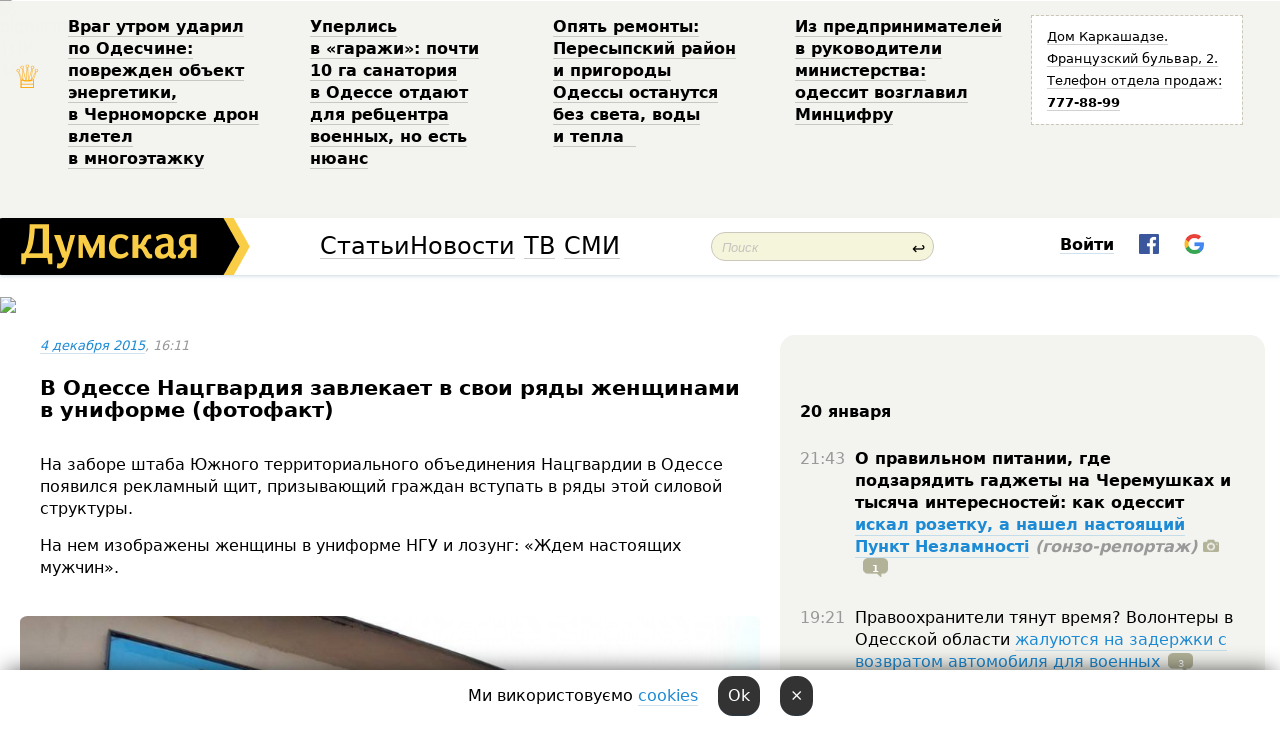

--- FILE ---
content_type: text/html; charset=windows-1251
request_url: http://new.dumskaya.net/news/v-odesse-nacgvardiya-zavlekaet-v-svoi-ryady-gens-053207/
body_size: 22420
content:
<!-- yes ads --><!-- 19 0    --><!-- [ 0 ]--><!-- 3 0    --><!-- [ 0 ]--><!-- 7 0    --><!-- [ 0 ]--><!-- 1 0    --><!-- [ 0 ]--><!-- 8 0    --><!-- [ 0 ]--><!-- 6 0    --><!-- [ 0 ]--><!DOCTYPE html PUBLIC "-//W3C//DTD XHTML 1.0 Transitional//EN" "http://www.w3.org/TR/xhtml1/DTD/xhtml1-transitional.dtd">
<html>
<head>
<meta http-equiv="Content-Type" content="text/html; charset=windows-1251" />
<title>В&nbsp;Одессе Нацгвардия завлекает в&nbsp;свои ряды женщинами в&nbsp;униформе (фотофакт)  | Новости Одессы</title>
<meta name="Description" content="На заборе штаба Южного территориального объединения Нацгвардии в&nbsp;Одессе появился рекламный щит, призывающий граждан вступать в&nbsp;ряды этой силовой структуры. " /><meta property="fb:app_id" content="192205030793137" />
<meta name="apple-itunes-app" content="app-id=980928710">
<meta name="google-play-app" content="app-id=com.wininteractive.dumskaya">
<meta http-equiv="X-UA-Compatible" content="IE=edge" />
<meta name="geo.position" content="46.466667;30.733333" />
<meta name="ICBM" content="46.466667, 30.733333" />
<meta name="geo.placename" content="Odessa, Ukraine" />
<meta name="geo.region" content="ua" />
<meta name="google-signin-client_id" content="192778080836-sl2lvtcv4ptsj6cgpp99iq5cgldh1bmq.apps.googleusercontent.com">
<link rel="stylesheet" type="text/css" href="/css/main27.css" media="screen" />
<link rel="stylesheet" href="/css/animate.css">


<link rel="stylesheet" type="text/css" href="/css/print.css" media="print" />

<script src="/js/simplelightbox-master/dist/simple-lightbox.js?v2.14.0"></script>
<link rel="stylesheet" href="/js/simplelightbox-master/dist/simple-lightbox.css?v2.14.0" /><meta property="og:url" content="https://dumskaya.net/news/v-odesse-nacgvardiya-zavlekaet-v-svoi-ryady-gens-053207/" />
<meta property="og:title" content="В&nbsp;Одессе Нацгвардия завлекает в&nbsp;свои ряды женщинами в&nbsp;униформе (фотофакт)" />
<meta property="og:type" content="article" />
<script>

  window.googletag = window.googletag || {cmd: []};
  googletag.cmd.push(function() {
    googletag.defineSlot('/22908122590,22969254535/dumskaya.net_desktop_article_bottom', [728, 90], 'div-gpt-ad-1696932866002-0').addService(googletag.pubads());
    googletag.pubads().enableSingleRequest();
    googletag.enableServices();
  });

window.googletag = window.googletag || {cmd: []};
googletag.cmd.push(function() {
googletag.defineSlot('/22908122590,22969254535/dumskaya.net_desktop_article_right_1', [[160, 600], [300, 250], [300, 600]], 'div-gpt-ad-1695373137563-0').addService(googletag.pubads());
googletag.pubads().enableSingleRequest();
googletag.enableServices();
});
</script>
<script>
window.googletag = window.googletag || {cmd: []};
googletag.cmd.push(function() {
googletag.defineSlot('/22908122590,22969254535/dumskaya.net_desktop_article_right_2', [[300, 250], [160, 600], [300, 600]], 'div-gpt-ad-1695373508230-0').addService(googletag.pubads());
googletag.pubads().enableSingleRequest();
googletag.enableServices();
});
</script>

<div id="fb-root"></div>
<script>(function(d, s, id) {
  var js, fjs = d.getElementsByTagName(s)[0];
  if (d.getElementById(id)) return;
  js = d.createElement(s); js.id = id;
  js.src = "//connect.facebook.net/ru_RU/all.js#xfbml=1&appId=192205030793137";
  fjs.parentNode.insertBefore(js, fjs);
}(document, 'script', 'facebook-jssdk'));</script>
<!--[if IE]>
<link rel="stylesheet" type="text/css" href="/css/ie.css"  media="screen"/>
<![endif]-->
<link rel="SHORTCUT ICON" href="/i3/favicon.png" />


<script type="text/javascript">

  var _gaq = _gaq || [];
  _gaq.push(['_setAccount', 'UA-139448-24']);
  _gaq.push(['_trackPageview']);

  (function() {
    var ga = document.createElement('script'); ga.type = 'text/javascript'; ga.async = true;
    ga.src = ('https:' == document.location.protocol ? 'https://ssl' : 'http://www') + '.google-analytics.com/ga.js';
    var s = document.getElementsByTagName('script')[0]; s.parentNode.insertBefore(ga, s);
  })();

</script>

<script type="text/javascript" src="/js/main5.js"></script>
	
<link rel="image_src" href="http://dumskaya.net/pics/fb/ruafa52picturepicture_82618934135596_93562.jpg" />
<meta property="og:image" content="http://dumskaya.net/pics/fb/ruafa52picturepicture_82618934135596_93562.jpg"/><script type="text/javascript" src="/js/swfobject.js"></script>
<script type="text/javascript" src="/js/adriver.core.2.js"></script>
<script src="https://apis.google.com/js/platform.js" async defer></script>

</head>


<body onload="" onresize=topsresize();>

<header>
<a name=top></a>
<div id=tops>
<noindex class=counter>
 

<!--bigmir)net TOP 100 Part 1-->
<script type="text/javascript" language="javascript"><!--
bmN=navigator,bmD=document,bmD.cookie='b=b',i=0,bs=[],bm={v:16805563,s:16805563,t:6,c:bmD.cookie?1:0,n:Math.round((Math.random()* 1000000)),w:0};
for(var f=self;f!=f.parent;f=f.parent)bm.w++;
try{if(bmN.plugins&&bmN.mimeTypes.length&&(x=bmN.plugins['Shockwave Flash']))bm.m=parseInt(x.description.replace(/([a-zA-Z]|\s)+/,''));
else for(var f=3;f<20;f++)if(eval('new ActiveXObject("ShockwaveFlash.ShockwaveFlash.'+f+'")'))bm.m=f}catch(e){;}
try{bm.y=bmN.javaEnabled()?1:0}catch(e){;}
try{bmS=screen;bm.v^=bm.d=bmS.colorDepth||bmS.pixelDepth;bm.v^=bm.r=bmS.width}catch(e){;}
r=bmD.referrer.replace(/^w+:\/\//,'');if(r&&r.split('/')[0]!=window.location.host){bm.f=escape(r).slice(0,400).slice(0,400);bm.v^=r.length}
bm.v^=window.location.href.length;for(var x in bm) if(/^[vstcnwmydrf]$/.test(x)) bs[i++]=x+bm[x];
bmD.write('<img src="//c.bigmir.net/?'+bs.join('&')+'"  width="0" height="0" border="0" alt="bigmir)net TOP 100" title="bigmir)net TOP 100" />');
//-->
</script>
<noscript><img src="//c.bigmir.net/?v16805563&s16805563&t6" width="0" height="0" alt="" title="" border="0" /></noscript>
<!--bigmir)net TOP 100 Part 1-->
</noindex>







<div class="header animated fadeIn" id=topheight>
	<table width="100%" border="0" cellspacing="0" cellpadding="0">
		<tbody>
			<tr>
				<td class="star">&#9813;</td>
<td width="20%"><p><a href="/news/vrag-utrom-udaril-po-odeschine-povrezhden-obekt/">Враг&nbsp;утром ударил по&nbsp;Одесчине: поврежден объект энергетики, в&nbsp;Черноморске дрон влетел в&nbsp;многоэтажку </a></p></td><td width="20%"><p><a href="/news/odesskiy-gorsovet-planiruet-peredat-zemli-sanato/">Уперлись в&nbsp;&laquo;гаражи&raquo;: почти 10&nbsp;га&nbsp;санатория в&nbsp;Одессе отдают для&nbsp;ребцентра военных, но&nbsp;есть нюанс </a></p></td><td width="20%"><p><a href="/news/opyat-remonty-peresypskiy-rayon-i-prigorody-odes/">Опять ремонты: Пересыпский район и&nbsp;пригороды Одессы останутся без&nbsp;света, воды и&nbsp;тепла &nbsp;</a></p></td><td width="20%"><p><a href="/news/z-pidpriemtciv-u-kerivniki-ministerstva-odesit-o/">Из&nbsp;предпринимателей в&nbsp;руководители министерства: одессит возглавил Минцифру </a></p></td>
				<!--Рекламный блок-->
				<td width="20%"><div class="ads-topstory">
						<p><a href="#">Дом Каркашадзе. Французский бульвар,&nbsp;2. Телефон отдела продаж: <nobr><strong>777-88-99</strong></nobr></a></p>
					</div></td>
			</tr>
		</tbody>
	</table>
</div>




</div>


<nav id=nav class=nav> <!-- ng 18px -->
<div id=menuitems style='background-color:#fff;'>

<div class=logocell><a href=/ title='Думская - новости Одессы, анализ одесской политики. Интересные новости в Одессе 
 и аналитические статьи.' style='height:57px;font-size:0; border:none;'><img src=/i3/logo.png 
alt='Думская - новости Одессы, анализ одесской политики. 
Интересные новости в Одессе и аналитические статьи.' style='display:inline-block;height:57px;'>
</a></div>
<div class=rightcell>  <!-- right cell -->
<div class=innertable>  <!-- inner table -->

<!-- menu cell -->
<div class=cell2pc></div>
<div class=menuitemscell>

<!-- menu table-->
<div class=menutable> 
<div style='display: table-cell; width:26%; text-align:left;'><a title='...... .. ......' href=/articles/ class=menuitem style='color:#000; border-bottom: 1px solid  rgba(0, 0, 0, 0.2);'>Статьи</a></div><div style='display: table-cell; width:28%;'><a class=menuitemsel title='Архив' href=/allnews/ style='color:#000; border-bottom: 1px solid  rgba(0, 0, 0, 0.2);'>Новости</a></div><div style='display: table-cell; width:21%;'><a title='сюжеты телекомпании Думская ТВ' href=/tv/ class=menuitem style='color:#000; border-bottom: 1px solid  rgba(0, 0, 0, 0.2);'>ТВ</a></div><div style='display: table-cell; width:17%; text-align:right;'><a title='........ .... ........ ... .. ..... ........' href=/vse/ class=menuitem style='color:#000; border-bottom: 1px solid  rgba(0, 0, 0, 0.2);'>СМИ</a></div></div>
</div>
<div class=cell2pc></div>
<!--<div class=cellline></div>-->
<!-- search cell -->
<div class=cellsearch>
<form class=searchform id=sf action=/search/// method=get style=''><div style='position:relative; width:100%'>
<input id=first class=searchinp type=text name=query placeholder='Поиск' 
onfocus="this.placeholder = ''" onblur="this.placeholder = 'Поиск'" >
<span class=searchgo onclick=g('sf').submit()>&#8617;</span>
</div></form></div>
<!--<div class=cellline></div>-->

<script>
function showuserinfo()
{ 
 g('userinfo').className="userinfovisible";
 document.body.addEventListener('click', boxCloser, false);
}

function hideuserinfo()
{ 
 g('userinfo').className="userinfohidden";
 document.body.removeEventListener('click', boxCloser, false);
}

function boxCloser(e)
{
//alert(e.target.id);
  if (e.target.id != 'userinfo' && e.target.id != 'login' && e.target.id != 'psw')
    hideuserinfo();
}  

window.onscroll = function() {
t=window.pageYOffset;
h=g('topheight').offsetHeight;
if (t>h)
{
 g('nav').className='navfixed';
 document.getElementsByTagName("BODY")[0].style.marginTop='57px';
}
else
{
 g('nav').className='nav';
 document.getElementsByTagName("BODY")[0].style.marginTop='0';
}
}

</script>
<div class=cell2pc></div>
<div class=celluser style='text-align: center;'>
<div class=cellnouser style='height:30px; width:335px; vertical-align:middle; text-align:center;'><div class=cell1user style='text-align:center; margin:0 auto;'>
<div style='display: inline-block;position: relative;'>
<div style='display: inline-block;'>
<a href=javascript:showuserinfo()
 style='color:#000;text-decoration:none;margin-left:0;display:inline-block;line-height:16px;'><b>Войти</b></a><script>

  function urlencode( s )
   {
      return encodeURIComponent( s );
   }

function registerfb()
{
FB.api('/me', function(response) {

FB.getLoginStatus(function(response) {
 accessToken=response.authResponse.accessToken;
});
var name= response.name;
var email= response.email;
var id= response.id; 
var link= response.link;
var public_key = accessToken;
window.location="/fbreg///?fbid="+urlencode(id)+"&fbname="+urlencode(name)+"&fburl="+urlencode(link)+"&fbemail="+urlencode(email)+"&key="+urlencode(public_key);
});
}



        window.fbAsyncInit = function() {
          FB.init({
            appId      : '192205030793137',
            version    : 'v3.2',
            status     : true, 
            cookie     : true,
            xfbml      : true,
            oauth      : true,
          });
        };
        (function(d){
           var js, id = 'facebook-jssdk'; if (d.getElementById(id)) {return;}
           js = d.createElement('script'); js.id = id; js.async = true;
           js.src = "//connect.facebook.net/en_US/sdk.js";
           d.getElementsByTagName('head')[0].appendChild(js);
         }(document));


function authInfo(data) {
uid=data.session.user.id;
first_name=data.session.user.first_name;
last_name=data.session.user.last_name;
hash="expire="+data.session.expire+"&mid"+data.session.mid+"&secret="+data.session.secret+"&sid="+data.session.sid+"&sig="+data.session.sig;
window.location="/vkreg///"+urlencode(uid)+"/?returnurl="+urlencode(window.location.href)+"&name="+urlencode(first_name)+" "+urlencode(last_name)+"&hash="+urlencode(hash);
}

</script>
<img src=/i3/fb-login.gif id=zz onclick="FB.login( registerfb(), {scope: 'email'})  " style='margin-left:20px;padding-bottom:3px;vertical-align:middle;cursor:pointer;width:20px;height:20px;'>

<div class="g-signin2" data-onsuccess="onSignIn" id=gbtn style='display:none;'></div>

<form id=gform2 method=post action="/googlereg/" style='display:none;'>
<input type=hidden name=gid id=gid2>
<input type=hidden name=nickname id=nickname2>
<input type=hidden name=email id=email2>
<input type=hidden name=pic id=pic2>
<input type=hidden name=backurl value="/news/v-odesse-nacgvardiya-zavlekaet-v-svoi-ryady-gens-053207//">
</form>

<script>
function onSignIn(googleUser)
{
 var profile = googleUser.getBasicProfile();
 g('gid2').value=profile.getId();
 g('nickname2').value=profile.getName();
 g('email2').value=profile.getEmail();
 g('pic2').value=profile.getImageUrl();
 g('gform2').submit();
}

function z()
{
show('gbtn');
hide('xx');
hide('zz');
hide('pp');
}
</script>

<img src=/i3/google.png id=xx onclick="z();" 
style='margin-left:20px;padding-bottom:3px;vertical-align:middle;cursor:pointer;width:20px;height:20px;'>
</div>
<div id=userinfo class=userinfohidden style='position:absolute;width:250px;left:-90px;'><div style='padding:20px;' >
<center><b>Войти</b></center><br>
<form action=/enter/ method=post>
<input type=hidden id=turing name=turing value=43>
<script>
 document.getElementById('turing').value='42';
</script>
<input type=hidden name=backurl value=''>

<table id=userinfo1>
<tr><td width=150 style='padding-top:3px;'>E-mail<br><br> </td><td> <input type=text id=login name=login value='' class=inp17>  </td></tr>
<tr><td style='padding-top:3px;'>Пароль<br><br></td><td> <input type=password id=psw name=password class=inp17>  </td></tr>
</tr>



<tr><td></td>  <td align=right><input type=submit value='Войти' style=';width:90px; display:block;'>
</td><td> 

</table>
</form>
<Br><a href=/register/>Регистрация</a><br><a href=/skleroz/>Восстановление пароля</a>
</div>
</div>
</div>
</div>
</div>
</div>

</div><!-- inner table -->
</div> <!-- right cell -->
</div> <!-- menuitems -->

</nav>

</header>
<br>






<script type="text/javascript">

AJAX2("/ajaxcounter///?page=053207&pclass=20&mob=0");

  
document.onkeydown = NavigateThrough;
function NavigateThrough (event)
    {
    if (!document.getElementById) return;
    if (window.event) event = window.event;
	if (event.ctrlKey && ((event.keyCode == 0xA)||(event.keyCode == 0xD)) )
	    {
var x = window.getSelection();
var z = x.anchorNode.parentNode;
var t= z.innerText;
//alert();

var sel = window.getSelection().toString();
sel=sel.replace("&nbsp;", " ");
t=t.replace("&nbsp;", " ");
          
sel=sel.replace(/\u00A0/g, " ");
t=t.replace(/\u00A0/g, " ");
//alert(t);
AJAX("/news/v-odesse-nacgvardiya-zavlekaet-v-svoi-ryady-gens-053207/ctrlenter/",encodeURI(sel+"///"+t));
alert("Информация про ошибку отправлена в редакцию! Спасибо за помощь");
           }
    }
</script>
<img src="/ajaxcounter///?page=053207&pclass=20&mob=0" width=1 height=1 style='visibility:none'>


<Br><Br>
  
<link rel="canonical" href="https://dumskaya.net/news/v-odesse-nacgvardiya-zavlekaet-v-svoi-ryady-gens-053207/" />

<table width=100% style='max-width:1600px;'><tr>

<td class=newscol style='padding-right:20px; border:0; background: #fff;' rowspan=2>

<div style='max-width:700px; margin: 0 auto; font-size:16px; background:#fff;'>




    


<div style='color:#999; font-size:13px;'><i><a href=/allnews///2015/12/4/>4 декабря 2015</a>, 16:11</i>  &nbsp;&nbsp;  </div>



<div style='height:10px;'></div>

<h1>В&nbsp;Одессе Нацгвардия завлекает в&nbsp;свои ряды женщинами в&nbsp;униформе (фотофакт)</h1>

<br>

   







</div></div>


<script>

function photovote(id)
{
 AJAX("/index.php?class=29&id="+id+"&settemplate=vote");
}

</script>


<style>
#textdiv
{
 max-width:700px;
margin: 0 auto;
margin-bottom:10px;
}
</style>

<div id=textdiv style=' background:#fff;padding-left:20px; padding-right:20px; '>

  
<p>На заборе штаба Южного территориального объединения Нацгвардии в&nbsp;Одессе появился рекламный щит, призывающий граждан вступать в&nbsp;ряды этой силовой структуры. </p><p>На нем&nbsp;изображены женщины в&nbsp;униформе НГУ&nbsp;и&nbsp;лозунг: &laquo;Ждем настоящих мужчин&raquo;. </p>




</div>



<div style='background:#fff;'>
<br>
<div id=pic135596 style=' width:100%;'><a href=/pics/b3/picturepicture_82618934135596_93562.jpg data-lightbox='aa' rel='lightbox[1]' title=''  class=gallery><img src=/pics/b3/picturepicture_82618934135596_93562.jpg alt='' style='width:100%;'></a><Br> </div><br>
</div>



<div id=textdiv style=' background:#fff; padding-left:20px; padding-right:20px;'>

<p>Гвардейцы возмущаются: &laquo;Выходит, у&nbsp;нас&nbsp;одни женщины служат и&nbsp;ждут мужчин?&raquo;</p><p><i>Фото <a id="js_3f" style="font-weight: bold; helvetica, arial, sans-serif;: 1.38; color: #3b5998; cursor: pointer; text-decoration: none;" href="https://www.facebook.com/ruslan.boldyzhar?fref=nf" data-hovercard="/ajax/hovercard/user.php?id=100000383236652&amp;extragetparams=%7B%22fref%22%3A%22nf%22%2C%22directed_target_id%22%3A1609944932607989%7D">Ruslan Boldyzhar</a></i></p><p></p>&nbsp;<script>
</script><br>

 <b>СМЕРТЬ РОССИЙСКИМ ОККУПАНТАМ!</b>  
<br>


<!-- -->




</div>


<div style='max-width:700px; margin: 0 auto; font-size:16px; '>
<div style='background:#fff;'>






                                 
                                   





 <!--!19-->

<script>
  setTimeout("AJAX('/ad//ajaxsaveview/?place=1');",5000);
</script>










</div></div>


  

<br><br>
<span style='color:#bbb'>Заметили ошибку? Выделяйте слова с ошибкой и нажимайте control-enter<br></span>
<div class=hideprint>
<br>

 








<div style='background:#fff;'>

<table><tr>
<!--<td width=75>
<NOINDEX><a href="http://twitter.com/share" class="twitter-share-button" data-text="В&nbsp;Одессе Нацгвардия завлекает в&nbsp;свои ряды женщинами в&nbsp;униформе (фотофакт) #odessa" data-count="horizontal" data-via="dumskaya_net">Tweet</a><script type="text/javascript" src="https://platform.twitter.com/widgets.js"></script></NOINDEX>
</td>-->


<td width=180 align=left>
<NOINDEX>

<div class="fb-like" data-href="https://dumskaya.net/news/v-odesse-nacgvardiya-zavlekaet-v-svoi-ryady-gens-053207/" data-send="false" data-layout="button_count" data-width="150" data-show-faces="true" data-action="recommend" data-font="tahoma"></div>
</NOINDEX>
</td>
<Td>
 <a href=#top>Наверх &uarr;</a>
</td>
</tr></table>
</div>
</div>

<div style='background:#fff;'>
<br><div class="line1" style='margin-bottom:7px;'> </div>
<div class=hideprint>


<!--!3-->
</div>
</div>



</div>

<div style='display:'>




<div style='display: inline-block; vertical-align:top'>
<br><br><!--!7-->
</div>

<div style='height:7px;'></div>
</div>
<div class=hideprint>
<div class=line1> </div>



<div style='display:; background:#fff'>




<script>
function comform(id)
{
var t='<br><form action=/comment/'+id+'/addcomment// method=post id=f'+id+' style=display:inline onsubmit="return socialsubmit('+id+')">';
t+='<input type=hidden name=returnurl value="/news/v-odesse-nacgvardiya-zavlekaet-v-svoi-ryady-gens-053207///">';
t+='<textarea name=comment class=sendtextbig id=text'+id+'></textarea><div style="display:none; padding:5px; background:#eee;" id=putpic'+id+'>Адрес картинки в интернете: <input type=text name=picsource style="width:400px" id=putpicsrc'+id+'></div><input type=submit value="Ответить" name=ans><input type=button value="Вставить картинку" onclick=putpic('+id+') id=putpicbtn'+id+'><Br></form> ';
x=g('comm'+id);
x.innerHTML=t;
g('text'+id).focus();
}

function unhidecom(id)
{
 hide('hidlink'+id);
 show('hidden'+id);
}
</script>


<a name=comments> </a> <!--<B>Комментарии:</b> 
<br> --> <br> 



<script>

var setid=0;
var txt0='';

function ReplaceAll(Source,stringToFind,stringToReplace){
  var temp = Source;
    var index = temp.indexOf(stringToFind);
        while(index != -1){
            temp = temp.replace(stringToFind,stringToReplace);
            index = temp.indexOf(stringToFind);
        }
        return temp;
}

function save(id)
{
 txt= g('ed'+id).value;
 txt=ReplaceAll(txt,".","&#46;");
 txt=encodeURIComponent(txt);
//alert(txt);
 AJAX("/comment//saveedit/"+id+"/"+ txt +"/");
}

function cancel(id)
{
 g('ctxt'+id).innerHTML=txt0;
 show('edlink'+id);
}

function editcom(id)
{
 hide('edlink'+id);
 txt0=g('ctxt'+id).innerHTML;
 txt=ReplaceAll(txt0,"<br>",String.fromCharCode(10));
 txt=ReplaceAll(txt,"&laquo;",'"');
 txt=ReplaceAll(txt,"&raquo;",'"');
 txt=ReplaceAll(txt,"&nbsp;",' ');
 txt=ReplaceAll(txt,"&mdash;",'-');

 txt=ReplaceAll(txt,"Сохранить изменения Отмена",'');


 txt=ReplaceAll(txt,"«",'"');
 txt=ReplaceAll(txt,"»",'"');

 txt=ReplaceAll(txt,"http://www.youtube.com/embed/", ">http://www.youtube.com/watch?v=");
 txt=ReplaceAll(txt,'" frameborder=','<');

 txt=txt.replace(/(<([^>]+)>)/ig,"");
 g('ctxt'+id).innerHTML="<textarea id=ed"+id+" style='width:400px; height:200px;'>"+txt+"</textarea><br><button onclick=save("+id+") style='padding:5px;'>Сохранить изменения</button> <button onclick=cancel("+id+") style='padding:5px;'>Отмена</button>";
}


function win2utf(s)
{
 var t='';
   for(var i=0; i<s.length; i++)
    {
       c=s[i].charCodeAt(0);
       if (c<=127 || c>255) {t+=String.fromCharCode(c); continue; }
       if (c>=192 && c<=207)    {t+=String.fromCharCode(208)+'"'. String.fromCharCode(c-48); continue; }
       if (c>=208 && c<=239) {t+=String.fromCharCode(208)+String.fromCharCode(c-48); continue; }
       if (c>=240 && c<=255) {t+=String.fromCharCode(209)+String.fromCharCode(c-112); continue; }
       if (c==184) { t+=String.fromCharCode(209)+String.fromCharCode(209); continue; };
            if (c==168) { t+=String.fromCharCode(208)+String.fromCharCode(129);  continue; };
            if (c==184) { t+=String.fromCharCode(209)+String.fromCharCode(145); continue; };
            if (c==168) { t+=String.fromCharCode(208)+String.fromCharCode(129); continue; };
            if (c==179) { t+=String.fromCharCode(209)+String.fromCharCode(150); continue; };
            if (c==178) { t+=String.fromCharCode(208)+String.fromCharCode(134); continue; };
            if (c==191) { t+=String.fromCharCode(209)+String.fromCharCode(151); continue; };
            if (c==175) { t+=String.fromCharCode(208)+String.fromCharCode(135); continue; };
            if (c==186) { t+=String.fromCharCode(209)+String.fromCharCode(148); continue; };
            if (c==170) { t+=String.fromCharCode(208)+String.fromCharCode(132); continue; };
            if (c==180) { t+=String.fromCharCode(210)+String.fromCharCode(145); continue; };
            if (c==165) { t+=String.fromCharCode(210)+String.fromCharCode(144); continue; };
            if (c==184) { t+=String.fromCharCode(209)+String.fromCharCode(145); continue; };
   }
   return t;
}



function socialsubmit(id)
{
 
 
 if (!stop) g('f'+id).submit();
}


function showthread(id)
{
 hide('show'+id);
 show('data'+id);
}

function putpic(id)
{
 show('putpic'+id);
 g('putpicsrc'+id).focus();
 hide('putpicbtn'+id);
}

function admindel(id)
{
 AJAX("/index.php?class=27&id="+id+"&delcom=1");
}

function adminhide(id)
{
 AJAX("/index.php?class=27&id="+id+"&delcom=5");
}

function adminshow(id)
{
 AJAX("/index.php?class=27&id="+id+"&delcom=6");
}


function checkpic(id)
{
 var pic=g('compic'+id);

 if (pic.width>2200 || pic.height>2200)
 {
  pic.src='';
  pic.height=0;
  pic.width=0;
 }
else
{
 if (pic.width>900)
  pic.width=600;
 else
 if (pic.height>600) pic.height=600;
}
}


</script>



<div style="display:none;"><div class=comansd><div><a name=comment1827999></a>
 <div class=pb10  id=hidden1827999  >
<table><tr><td class=comtd1><a href=/user/petr-petrovich-kaschenko/ title='<img src=/i/fb.gif class=fbico> Petr Petrovich  Kaschenko' style='border-bottom: none;'><img width=75 height=75 src=/pics/auserpics/userpic20068.jpg alt='<img src=/i/fb.gif class=fbico> Petr Petrovich  Kaschenko' style='-webkit-border-radius: 38px; -moz-border-radius: 38px; border-radius: 38px;'></a></td><td cla1ss=comtd2>
<div style='background-color:#eee; border-radius:15px; padding:15px; color :#000; '>

<div style='min-height:25px;'><a href=/user/petr-petrovich-kaschenko/ class=user><img src=/i/fb.gif class=fbico> Petr Petrovich  Kaschenko</a>    <a href=/news/v-odesse-nacgvardiya-zavlekaet-v-svoi-ryady-gens-053207/#comment1827999 class=comdate>4 декабря 2015, 16:49</a> &nbsp;   &nbsp; <span id=q1827999>-2</span> &nbsp;  &nbsp;&nbsp;&nbsp; </div>
 <div id=ctxt1827999>вероятно опасаются, что&nbsp;если печатать на&nbsp;плакатах &#34;красивых мужчин&#34;, то&nbsp;в&nbsp;свете сближения с&nbsp;ЕС&nbsp;ваши собратья по&nbsp;духу толпами повалят в&nbsp;ряды</div>
</div> 
&nbsp;&nbsp; <a class=comans href=javascript:comform(1827999)>Ответить</a> &nbsp;&nbsp;&nbsp;  

 <div id=comm1827999></div>

</td></tr></table>

</div><div class=comansd><div id=show1828007 style='margin-left:70px;'><a href=javascript:showthread(1828007)><b>8 ответов &rarr;</b></a><br></div> <div id=data1828007 style='padding:5px;border:2px solid #ddd; display:none;'> <div style="display:none;"><div class=comansd><div><a name=comment1828042></a>
 <div class=pb10  id=hidden1828042  >
<table><tr><td class=comtd1><a href=/user/petr-petrovich-kaschenko/ title='<img src=/i/fb.gif class=fbico> Petr Petrovich  Kaschenko' style='border-bottom: none;'><img width=75 height=75 src=/pics/auserpics/userpic20068.jpg alt='<img src=/i/fb.gif class=fbico> Petr Petrovich  Kaschenko' style='-webkit-border-radius: 38px; -moz-border-radius: 38px; border-radius: 38px;'></a></td><td cla1ss=comtd2>
<div style='background-color:#eee; border-radius:15px; padding:15px; color :#000; '>

<div style='min-height:25px;'><a href=/user/petr-petrovich-kaschenko/ class=user><img src=/i/fb.gif class=fbico> Petr Petrovich  Kaschenko</a>    <a href=/news/v-odesse-nacgvardiya-zavlekaet-v-svoi-ryady-gens-053207/#comment1828042 class=comdate>4 декабря 2015, 17:16</a> &nbsp;   &nbsp; <span id=q1828042>+6</span> &nbsp;  &nbsp;&nbsp;&nbsp; </div>
 <div id=ctxt1828042>значит на плакатах следует изображать горилку и сало</div>
</div> 
&nbsp;&nbsp; <a class=comans href=javascript:comform(1828042)>Ответить</a> &nbsp;&nbsp;&nbsp;  

 <div id=comm1828042></div>

</td></tr></table>

</div><div class=comansd><div><a name=comment1828088></a>
 <div class=pb10  id=hidden1828088  >
<table><tr><td class=comtd1><a href=/user/anna-german-/ title='Анна Герман' style='border-bottom: none;'><img width=75 height=75 src=/pics/a2/userpic43392.jpg alt='Анна Герман' style='-webkit-border-radius: 38px; -moz-border-radius: 38px; border-radius: 38px;'></a></td><td cla1ss=comtd2>
<div style='background-color:#eee; border-radius:15px; padding:15px; color :#000; '>

<div style='min-height:25px;'><a href=/user/anna-german-/ class=user>Анна Герман</a>    <a href=/news/v-odesse-nacgvardiya-zavlekaet-v-svoi-ryady-gens-053207/#comment1828088 class=comdate>4 декабря 2015, 17:43</a> &nbsp;   &nbsp; <span id=q1828088>-1</span> &nbsp;  &nbsp;&nbsp;&nbsp; </div>
 <div id=ctxt1828088>Вас&nbsp;современных мужчин уже&nbsp;ничем не&nbsp;проймёшь! <br>Ну&nbsp;что&nbsp;это&nbsp;действительно в&nbsp;самом деле.<br>Чтоб завлечь куда -то&nbsp;нужно обязательно форму?!<br><img id=compic1828088 onload=checkpic(1828088) src=http://os1.i.ua/3/1/8257981_c9ff92f6.jpg></div>
</div> 
&nbsp;&nbsp; <a class=comans href=javascript:comform(1828088)>Ответить</a> &nbsp;&nbsp;&nbsp;  

 <div id=comm1828088></div>

</td></tr></table>

</div><div class=comansd><div><a name=comment1828116></a>
 <div class=pb10  id=hidden1828116  >
<table><tr><td class=comtd1><a href=/user/adekvat/ title='адекват' style='border-bottom: none;'><img width=75 height=75 src=/pics/auserpic.gif alt='адекват' style='-webkit-border-radius: 38px; -moz-border-radius: 38px; border-radius: 38px;'></a></td><td cla1ss=comtd2>
<div style='background-color:#eee; border-radius:15px; padding:15px; color :#000; '>

<div style='min-height:25px;'><a href=/user/adekvat/ class=user>адекват</a>    <a href=/news/v-odesse-nacgvardiya-zavlekaet-v-svoi-ryady-gens-053207/#comment1828116 class=comdate>4 декабря 2015, 17:58</a> &nbsp;   &nbsp; <span id=q1828116>+3</span> &nbsp;  &nbsp;&nbsp;&nbsp; </div>
 <div id=ctxt1828116>Энто Дьяволы искушают преподобного !</div>
</div> 
&nbsp;&nbsp; <a class=comans href=javascript:comform(1828116)>Ответить</a> &nbsp;&nbsp;&nbsp;  

 <div id=comm1828116></div>

</td></tr></table>

</div><div class=comansd><div><a name=comment1828157></a>
 <div class=pb10  id=hidden1828157  >
<table><tr><td class=comtd1><a href=/user/anna-german-/ title='Анна Герман' style='border-bottom: none;'><img width=75 height=75 src=/pics/a2/userpic43392.jpg alt='Анна Герман' style='-webkit-border-radius: 38px; -moz-border-radius: 38px; border-radius: 38px;'></a></td><td cla1ss=comtd2>
<div style='background-color:#eee; border-radius:15px; padding:15px; color :#000; '>

<div style='min-height:25px;'><a href=/user/anna-german-/ class=user>Анна Герман</a>    <a href=/news/v-odesse-nacgvardiya-zavlekaet-v-svoi-ryady-gens-053207/#comment1828157 class=comdate>4 декабря 2015, 18:30</a> &nbsp;   &nbsp; <span id=q1828157>+3</span> &nbsp;  &nbsp;&nbsp;&nbsp; </div>
 <div id=ctxt1828157>С&nbsp;Дьяволом договориться можно.<br>Если конечно, есть то&nbsp;что&nbsp;Его&nbsp;интересует, а&nbsp;именно -душа.</div>
</div> 
&nbsp;&nbsp; <a class=comans href=javascript:comform(1828157)>Ответить</a> &nbsp;&nbsp;&nbsp;  

 <div id=comm1828157></div>

</td></tr></table>

</div><div class=comansd><div><a name=comment1828288></a>
 <div class=pb10  id=hidden1828288  >
<table><tr><td class=comtd1><a href=/user/adekvat/ title='адекват' style='border-bottom: none;'><img width=75 height=75 src=/pics/auserpic.gif alt='адекват' style='-webkit-border-radius: 38px; -moz-border-radius: 38px; border-radius: 38px;'></a></td><td cla1ss=comtd2>
<div style='background-color:#eee; border-radius:15px; padding:15px; color :#000; '>

<div style='min-height:25px;'><a href=/user/adekvat/ class=user>адекват</a>    <a href=/news/v-odesse-nacgvardiya-zavlekaet-v-svoi-ryady-gens-053207/#comment1828288 class=comdate>4 декабря 2015, 20:00</a> &nbsp;   &nbsp; <span id=q1828288>0</span> &nbsp;  &nbsp;&nbsp;&nbsp; </div>
 <div id=ctxt1828288>Душа&nbsp;&mdash; она&nbsp;и&nbsp;кошки есть. Без&nbsp;души никак нельзя, если живое&#133</div>
</div> 
&nbsp;&nbsp; <a class=comans href=javascript:comform(1828288)>Ответить</a> &nbsp;&nbsp;&nbsp;  

 <div id=comm1828288></div>

</td></tr></table>

</div><div class=comansd><div><a name=comment1828363></a>
 <div class=pb10  id=hidden1828363  >
<table><tr><td class=comtd1><a href=/user/radugnyj-velosiped/ title='Радужный Велосипед' style='border-bottom: none;'><img width=75 height=75 src=/pics/auserpics/userpic63745.jpg alt='Радужный Велосипед' style='-webkit-border-radius: 38px; -moz-border-radius: 38px; border-radius: 38px;'></a></td><td cla1ss=comtd2>
<div style='background-color:#eee; border-radius:15px; padding:15px; color :#000; '>

<div style='min-height:25px;'><a href=/user/radugnyj-velosiped/ class=user>Радужный Велосипед</a>   &nbsp; <img src=/i/flags/ua.gif alt='страна по ip - ua'> <a href=/news/v-odesse-nacgvardiya-zavlekaet-v-svoi-ryady-gens-053207/#comment1828363 class=comdate>4 декабря 2015, 21:33</a> &nbsp;   &nbsp; <span id=q1828363>+1</span> &nbsp;  &nbsp;&nbsp;&nbsp; </div>
 <div id=ctxt1828363>И&nbsp;у&nbsp;собачки есть, и&nbsp;у&nbsp;свинки, у&nbsp;барашка, у&nbsp;мышонка&#133<br>Только вот&nbsp;одних любят, а&nbsp;других &mdash; нет&nbsp;(&nbsp;</div>
</div> 
&nbsp;&nbsp; <a class=comans href=javascript:comform(1828363)>Ответить</a> &nbsp;&nbsp;&nbsp;  

 <div id=comm1828363></div>

</td></tr></table>

</div><div class=comansd><div><a name=comment1828497></a>
 <div class=pb10  id=hidden1828497  >
<table><tr><td class=comtd1><a href=/user/adekvat/ title='адекват' style='border-bottom: none;'><img width=75 height=75 src=/pics/auserpic.gif alt='адекват' style='-webkit-border-radius: 38px; -moz-border-radius: 38px; border-radius: 38px;'></a></td><td cla1ss=comtd2>
<div style='background-color:#eee; border-radius:15px; padding:15px; color :#000; '>

<div style='min-height:25px;'><a href=/user/adekvat/ class=user>адекват</a>    <a href=/news/v-odesse-nacgvardiya-zavlekaet-v-svoi-ryady-gens-053207/#comment1828497 class=comdate>5 декабря 2015, 00:17</a> &nbsp;   &nbsp; <span id=q1828497>+1</span> &nbsp;  &nbsp;&nbsp;&nbsp; </div>
 <div id=ctxt1828497>Смотря, что понимать под словом &#34;любить&#34;&#133</div>
</div> 
&nbsp;&nbsp; <a class=comans href=javascript:comform(1828497)>Ответить</a> &nbsp;&nbsp;&nbsp;  

 <div id=comm1828497></div>

</td></tr></table>

</div><div class=comansd><div><a name=comment1828537></a>
 <div class=pb10  id=hidden1828537  >
<table><tr><td class=comtd1><a href=/user/nebaobabnyj/ title='Небаобабный' style='border-bottom: none;'><img width=75 height=75 src=/pics/auserpics/userpic63388.jpg alt='Небаобабный' style='-webkit-border-radius: 38px; -moz-border-radius: 38px; border-radius: 38px;'></a></td><td cla1ss=comtd2>
<div style='background-color:#eee; border-radius:15px; padding:15px; color :#000; '>

<div style='min-height:25px;'><a href=/user/nebaobabnyj/ class=user>Небаобабный</a>   &nbsp; <img src=/i/flags/us.gif alt='страна по ip - us'> <a href=/news/v-odesse-nacgvardiya-zavlekaet-v-svoi-ryady-gens-053207/#comment1828537 class=comdate>5 декабря 2015, 02:21</a> &nbsp;   &nbsp; <span id=q1828537>+2</span> &nbsp;  &nbsp;&nbsp;&nbsp; </div>
 <div id=ctxt1828537>С друзьями человека можно дружить&#133</div>
</div> 
&nbsp;&nbsp; <a class=comans href=javascript:comform(1828537)>Ответить</a> &nbsp;&nbsp;&nbsp;  

 <div id=comm1828537></div>

</td></tr></table>

</div><div class=comansd></div></div></div></div></div></div></div></div></div></div></div></div></div></div></div></div></div></div> </div><br></div></div></div></div><div><a name=comment1827977></a>
 <div class=pb10  id=hidden1827977  >
<table><tr><td class=comtd1><a href=/user/larisa-volovik/ title='<img src=/i/vk.gif class=fbico> Лариса Воловик' style='border-bottom: none;'><img width=75 height=75 src=/pics/auserpics/userpic13305.jpg alt='<img src=/i/vk.gif class=fbico> Лариса Воловик' style='-webkit-border-radius: 38px; -moz-border-radius: 38px; border-radius: 38px;'></a></td><td cla1ss=comtd2>
<div style='background-color:#eee; border-radius:15px; padding:15px; color :#000; '>

<div style='min-height:25px;'><a href=/user/larisa-volovik/ class=user><img src=/i/vk.gif class=fbico> Лариса Воловик</a>   &nbsp; <img src=/i/flags/ua.gif alt='страна по ip - ua'> <a href=/news/v-odesse-nacgvardiya-zavlekaet-v-svoi-ryady-gens-053207/#comment1827977 class=comdate>4 декабря 2015, 16:27</a> &nbsp;   &nbsp; <span id=q1827977>+5</span> &nbsp;  &nbsp;&nbsp;&nbsp; </div>
 <div id=ctxt1827977>На водопроводной давно такой висит</div>
</div> 
&nbsp;&nbsp; <a class=comans href=javascript:comform(1827977)>Ответить</a> &nbsp;&nbsp;&nbsp;  

 <div id=comm1827977></div>

</td></tr></table>

</div><div class=comansd></div></div><div style="display:none;"><div class=comansd></div></div><div style="display:none;"><div class=comansd></div></div><div><a name=comment1827992></a>
 <div class=pb10  id=hidden1827992  >
<table><tr><td class=comtd1><a href=/user/repz/ title='repz' style='border-bottom: none;'><img width=75 height=75 src=/pics/auserpic.gif alt='repz' style='-webkit-border-radius: 38px; -moz-border-radius: 38px; border-radius: 38px;'></a></td><td cla1ss=comtd2>
<div style='background-color:#eee; border-radius:15px; padding:15px; color :#000; '>

<div style='min-height:25px;'><a href=/user/repz/ class=user>repz</a>   &nbsp; <img src=/i/flags/od.gif alt='страна по ip - od'> <a href=/news/v-odesse-nacgvardiya-zavlekaet-v-svoi-ryady-gens-053207/#comment1827992 class=comdate>4 декабря 2015, 16:39</a> &nbsp;   &nbsp; <span id=q1827992>-8</span> &nbsp;  &nbsp;&nbsp;&nbsp; </div>
 <div id=ctxt1827992>6&nbsp;декабря праздник день Вооруженных Сил&nbsp;Украины<br> С&nbsp;ПРАЗДНИКОМ!</div>
</div> 
&nbsp;&nbsp; <a class=comans href=javascript:comform(1827992)>Ответить</a> &nbsp;&nbsp;&nbsp;  

 <div id=comm1827992></div>

</td></tr></table>

</div><div class=comansd><div><a name=comment1828070></a>
 <div class=pb10  id=hidden1828070  >
<table><tr><td class=comtd1><a href=/user/adekvat/ title='адекват' style='border-bottom: none;'><img width=75 height=75 src=/pics/auserpic.gif alt='адекват' style='-webkit-border-radius: 38px; -moz-border-radius: 38px; border-radius: 38px;'></a></td><td cla1ss=comtd2>
<div style='background-color:#eee; border-radius:15px; padding:15px; color :#000; '>

<div style='min-height:25px;'><a href=/user/adekvat/ class=user>адекват</a>    <a href=/news/v-odesse-nacgvardiya-zavlekaet-v-svoi-ryady-gens-053207/#comment1828070 class=comdate>4 декабря 2015, 17:36</a> &nbsp;   &nbsp; <span id=q1828070>+4</span> &nbsp;  &nbsp;&nbsp;&nbsp; </div>
 <div id=ctxt1828070>Это что вместо 8-го марта, судя по рекламе?</div>
</div> 
&nbsp;&nbsp; <a class=comans href=javascript:comform(1828070)>Ответить</a> &nbsp;&nbsp;&nbsp;  

 <div id=comm1828070></div>

</td></tr></table>

</div><div class=comansd></div></div></div></div><div><a name=comment1827996></a>
 <div class=pb10  id=hidden1827996  >
<table><tr><td class=comtd1><a href=/user/itty/ title='itty' style='border-bottom: none;'><img width=75 height=75 src=/pics/auserpic.gif alt='itty' style='-webkit-border-radius: 38px; -moz-border-radius: 38px; border-radius: 38px;'></a></td><td cla1ss=comtd2>
<div style='background-color:#eee; border-radius:15px; padding:15px; color :#000; '>

<div style='min-height:25px;'><a href=/user/itty/ class=user>itty</a>   &nbsp; <img src=/i/flags/ru.gif alt='страна по ip - ru'> <a href=/news/v-odesse-nacgvardiya-zavlekaet-v-svoi-ryady-gens-053207/#comment1827996 class=comdate>4 декабря 2015, 16:44</a> &nbsp;   &nbsp; <span id=q1827996>+3</span> &nbsp;  &nbsp;&nbsp;&nbsp; </div>
 <div id=ctxt1827996>На&nbsp;самом деле, выходит, что&nbsp;изображённые женщины &mdash; и&nbsp;есть настоящие мужчины )<br><br>Дальше высказывание можно понимать по-разному. Например, имеется в&nbsp;виду, что&nbsp;в&nbsp;гвардии мужчин нет. Или&nbsp;что&nbsp;они&nbsp;там&nbsp;все&nbsp;ненастоящие. Или&nbsp;ещё&nbsp;как-нибудь. В&nbsp;общем, хорошая реклама, заставляет задуматься )&nbsp;</div>
</div> 
&nbsp;&nbsp; <a class=comans href=javascript:comform(1827996)>Ответить</a> &nbsp;&nbsp;&nbsp;  

 <div id=comm1827996></div>

</td></tr></table>

</div><div class=comansd></div></div><div><a name=comment1828013></a>
 <div class=pb10  id=hidden1828013  >
<table><tr><td class=comtd1><a href=/user/cinichnyj-bandera/ title='циничный бандера' style='border-bottom: none;'><img width=75 height=75 src=/pics/auserpics/userpic57956.jpg alt='циничный бандера' style='-webkit-border-radius: 38px; -moz-border-radius: 38px; border-radius: 38px;'></a></td><td cla1ss=comtd2>
<div style='background-color:#eee; border-radius:15px; padding:15px; color :#000; '>

<div style='min-height:25px;'><a href=/user/cinichnyj-bandera/ class=user>циничный бандера</a>   &nbsp; Proxy <a href=/news/v-odesse-nacgvardiya-zavlekaet-v-svoi-ryady-gens-053207/#comment1828013 class=comdate>4 декабря 2015, 16:58</a> &nbsp;   &nbsp; <span id=q1828013>0</span> &nbsp;  &nbsp;&nbsp;&nbsp; </div>
 <div id=ctxt1828013>С&nbsp;учетом того, что&nbsp;Нацгвардия не&nbsp;воюет, а&nbsp;стоит на&nbsp;блокпостах и&nbsp;зевает от&nbsp;скуки, то&nbsp;не&nbsp;понятно что&nbsp;там&nbsp;будут делать настоящие мужчины.</div>
</div> 
&nbsp;&nbsp; <a class=comans href=javascript:comform(1828013)>Ответить</a> &nbsp;&nbsp;&nbsp;  

 <div id=comm1828013></div>

</td></tr></table>

</div><div class=comansd><div><a name=comment1828416></a>
 <div class=pb10  id=hidden1828416  >
<table><tr><td class=comtd1><a href=/user/natalya-nikolaeva/ title='<img src=/i/fb.gif class=fbico> Natalya  Nikolaeva' style='border-bottom: none;'><img width=75 height=75 src=/pics/auserpics/userpic64287.jpg alt='<img src=/i/fb.gif class=fbico> Natalya  Nikolaeva' style='-webkit-border-radius: 38px; -moz-border-radius: 38px; border-radius: 38px;'></a></td><td cla1ss=comtd2>
<div style='background-color:#eee; border-radius:15px; padding:15px; color :#000; '>

<div style='min-height:25px;'><a href=/user/natalya-nikolaeva/ class=user><img src=/i/fb.gif class=fbico> Natalya  Nikolaeva</a>   &nbsp; <img src=/i/flags/eu.gif alt='страна по ip - eu'> <a href=/news/v-odesse-nacgvardiya-zavlekaet-v-svoi-ryady-gens-053207/#comment1828416 class=comdate>4 декабря 2015, 22:11</a> &nbsp;   &nbsp; <span id=q1828416>0</span> &nbsp;  &nbsp;&nbsp;&nbsp; </div>
 <div id=ctxt1828416>А вы воюете, как я понимаю?</div>
</div> 
&nbsp;&nbsp; <a class=comans href=javascript:comform(1828416)>Ответить</a> &nbsp;&nbsp;&nbsp;  

 <div id=comm1828416></div>

</td></tr></table>

</div><div class=comansd></div></div></div></div><div><a name=comment1828050></a>
 <div class=pb10  id=hidden1828050  >
<table><tr><td class=comtd1><a href=/user/turz/ title='TurZ' style='border-bottom: none;'><img width=75 height=75 src=/pics/auserpics/userpic64040.jpg alt='TurZ' style='-webkit-border-radius: 38px; -moz-border-radius: 38px; border-radius: 38px;'></a></td><td cla1ss=comtd2>
<div style='background-color:#eee; border-radius:15px; padding:15px; color :#000; '>

<div style='min-height:25px;'><a href=/user/turz/ class=user>TurZ</a>   &nbsp; <img src=/i/flags/ua.gif alt='страна по ip - ua'> <a href=/news/v-odesse-nacgvardiya-zavlekaet-v-svoi-ryady-gens-053207/#comment1828050 class=comdate>4 декабря 2015, 17:18</a> &nbsp;   &nbsp; <span id=q1828050>+3</span> &nbsp;  &nbsp;&nbsp;&nbsp; </div>
 <div id=ctxt1828050>А&nbsp;что&nbsp;что&nbsp;сделают с&nbsp;ненастоящими мужчинами, которые уже&nbsp;там&nbsp;есть?</div>
</div> 
&nbsp;&nbsp; <a class=comans href=javascript:comform(1828050)>Ответить</a> &nbsp;&nbsp;&nbsp;  

 <div id=comm1828050></div>

</td></tr></table>

</div><div class=comansd><div><a name=comment1828067></a>
 <div class=pb10  id=hidden1828067  >
<table><tr><td class=comtd1><a href=/user/adekvat/ title='адекват' style='border-bottom: none;'><img width=75 height=75 src=/pics/auserpic.gif alt='адекват' style='-webkit-border-radius: 38px; -moz-border-radius: 38px; border-radius: 38px;'></a></td><td cla1ss=comtd2>
<div style='background-color:#eee; border-radius:15px; padding:15px; color :#000; '>

<div style='min-height:25px;'><a href=/user/adekvat/ class=user>адекват</a>    <a href=/news/v-odesse-nacgvardiya-zavlekaet-v-svoi-ryady-gens-053207/#comment1828067 class=comdate>4 декабря 2015, 17:34</a> &nbsp;   &nbsp; <span id=q1828067>+4</span> &nbsp;  &nbsp;&nbsp;&nbsp; </div>
 <div id=ctxt1828067>Отправить в Голландию на повышение квалификации&#133</div>
</div> 
&nbsp;&nbsp; <a class=comans href=javascript:comform(1828067)>Ответить</a> &nbsp;&nbsp;&nbsp;  

 <div id=comm1828067></div>

</td></tr></table>

</div><div class=comansd></div></div></div></div><div><a name=comment1828068></a>
 <div class=pb10  id=hidden1828068  >
<table><tr><td class=comtd1><a href=/user/chuvak/ title='chuvak' style='border-bottom: none;'><img width=75 height=75 src=/pics/auserpic.gif alt='chuvak' style='-webkit-border-radius: 38px; -moz-border-radius: 38px; border-radius: 38px;'></a></td><td cla1ss=comtd2>
<div style='background-color:#eee; border-radius:15px; padding:15px; color :#000; '>

<div style='min-height:25px;'><a href=/user/chuvak/ class=user>chuvak</a>   &nbsp; <img src=/i/flags/od.gif alt='страна по ip - od'> <a href=/news/v-odesse-nacgvardiya-zavlekaet-v-svoi-ryady-gens-053207/#comment1828068 class=comdate>4 декабря 2015, 17:35</a> &nbsp;   &nbsp; <span id=q1828068>+3</span> &nbsp;  &nbsp;&nbsp;&nbsp; </div>
 <div id=ctxt1828068>Вот&nbsp;баб&nbsp;туда и&nbsp;набирайте, которые будут ждать настоящих мужчин, улучшения жизни в&nbsp;стране, членства в&nbsp;НАТО и&nbsp;прочей фигни.</div>
</div> 
&nbsp;&nbsp; <a class=comans href=javascript:comform(1828068)>Ответить</a> &nbsp;&nbsp;&nbsp;  

 <div id=comm1828068></div>

</td></tr></table>

</div><div class=comansd></div></div><div><a name=comment1828074></a>
 <div class=pb10  id=hidden1828074  >
<table><tr><td class=comtd1><a href=/user/adekvat/ title='адекват' style='border-bottom: none;'><img width=75 height=75 src=/pics/auserpic.gif alt='адекват' style='-webkit-border-radius: 38px; -moz-border-radius: 38px; border-radius: 38px;'></a></td><td cla1ss=comtd2>
<div style='background-color:#eee; border-radius:15px; padding:15px; color :#000; '>

<div style='min-height:25px;'><a href=/user/adekvat/ class=user>адекват</a>    <a href=/news/v-odesse-nacgvardiya-zavlekaet-v-svoi-ryady-gens-053207/#comment1828074 class=comdate>4 декабря 2015, 17:39</a> &nbsp;   &nbsp; <span id=q1828074>+3</span> &nbsp;  &nbsp;&nbsp;&nbsp; </div>
 <div id=ctxt1828074>Помнится в&nbsp;совковые времена, в&nbsp;Иваново, чтобы снять возникшую там&nbsp;напряженность, были передислоцированы воинские части&#133 Что-то навеяло.</div>
</div> 
&nbsp;&nbsp; <a class=comans href=javascript:comform(1828074)>Ответить</a> &nbsp;&nbsp;&nbsp;  

 <div id=comm1828074></div>

</td></tr></table>

</div><div class=comansd><div><a name=comment1828139></a>
 <div class=pb10  id=hidden1828139  >
<table><tr><td class=comtd1><a href=/user/valerij55/ title='Валерий55' style='border-bottom: none;'><img width=75 height=75 src=/pics/auserpics/userpic36727.jpg alt='Валерий55' style='-webkit-border-radius: 38px; -moz-border-radius: 38px; border-radius: 38px;'></a></td><td cla1ss=comtd2>
<div style='background-color:#eee; border-radius:15px; padding:15px; color :#000; '>

<div style='min-height:25px;'><a href=/user/valerij55/ class=user>Валерий55</a>    <a href=/news/v-odesse-nacgvardiya-zavlekaet-v-svoi-ryady-gens-053207/#comment1828139 class=comdate>4 декабря 2015, 18:15</a> &nbsp;   &nbsp; <span id=q1828139>+5</span> &nbsp;  &nbsp;&nbsp;&nbsp; </div>
 <div id=ctxt1828139>Да,&nbsp;из-за увеличения количества изнасилований мужчин и&nbsp;по&nbsp;просьбам ткачих ЦК&nbsp;КПСС принял решение о&nbsp;переводе целой дивизии.</div>
</div> 
&nbsp;&nbsp; <a class=comans href=javascript:comform(1828139)>Ответить</a> &nbsp;&nbsp;&nbsp;  

 <div id=comm1828139></div>

</td></tr></table>

</div><div class=comansd></div></div></div></div><div style="display:none;"><div class=comansd></div></div><div><a name=comment1828146></a>
 <div class=pb10  id=hidden1828146  >
<table><tr><td class=comtd1><a href=/user/valerij55/ title='Валерий55' style='border-bottom: none;'><img width=75 height=75 src=/pics/auserpics/userpic36727.jpg alt='Валерий55' style='-webkit-border-radius: 38px; -moz-border-radius: 38px; border-radius: 38px;'></a></td><td cla1ss=comtd2>
<div style='background-color:#eee; border-radius:15px; padding:15px; color :#000; '>

<div style='min-height:25px;'><a href=/user/valerij55/ class=user>Валерий55</a>    <a href=/news/v-odesse-nacgvardiya-zavlekaet-v-svoi-ryady-gens-053207/#comment1828146 class=comdate>4 декабря 2015, 18:20</a> &nbsp;   &nbsp; <span id=q1828146>+4</span> &nbsp;  &nbsp;&nbsp;&nbsp; </div>
 <div id=ctxt1828146><noindex><a href=http://repin.info/sekretnye-materialy/bordeli-vermahta-istinno-nemeckiy-poryadok rel=nofollow target=_blank>Бордели вермахта: истинно немецкий порядок |&nbsp;Интернет журнал РЕПИН.инфо</a></noindex></div>
</div> 
&nbsp;&nbsp; <a class=comans href=javascript:comform(1828146)>Ответить</a> &nbsp;&nbsp;&nbsp;  

 <div id=comm1828146></div>

</td></tr></table>

</div><div class=comansd></div></div><div style="display:none;"><div class=comansd></div></div><div><a name=comment1828326></a>
 <div class=pb10  id=hidden1828326  >
<table><tr><td class=comtd1><a href=/user/serjant/ title='Serjant' style='border-bottom: none;'><img width=75 height=75 src=/pics/auserpic.gif alt='Serjant' style='-webkit-border-radius: 38px; -moz-border-radius: 38px; border-radius: 38px;'></a></td><td cla1ss=comtd2>
<div style='background-color:#eee; border-radius:15px; padding:15px; color :#000; '>

<div style='min-height:25px;'><a href=/user/serjant/ class=user>Serjant</a>   &nbsp; <img src=/i/flags/ua.gif alt='страна по ip - ua'> <a href=/news/v-odesse-nacgvardiya-zavlekaet-v-svoi-ryady-gens-053207/#comment1828326 class=comdate>4 декабря 2015, 20:40</a> &nbsp;   &nbsp; <span id=q1828326>+7</span> &nbsp;  &nbsp;&nbsp;&nbsp; </div>
 <div id=ctxt1828326>&laquo;Думская&raquo; Вы&nbsp;чё?? Эти&nbsp;плакаты уже&nbsp;более полугода висят! &nbsp;Их&nbsp;повесили ещё&nbsp;во&nbsp;время призова весеннего, когда наша доблесная молодёж пряталась от&nbsp;повесток и&nbsp;меняла явки и&nbsp;пароли!!!</div>
</div> 
&nbsp;&nbsp; <a class=comans href=javascript:comform(1828326)>Ответить</a> &nbsp;&nbsp;&nbsp;  

 <div id=comm1828326></div>

</td></tr></table>

</div><div class=comansd><div><a name=comment1828499></a>
 <div class=pb10  id=hidden1828499  >
<table><tr><td class=comtd1><a href=/user/adekvat/ title='адекват' style='border-bottom: none;'><img width=75 height=75 src=/pics/auserpic.gif alt='адекват' style='-webkit-border-radius: 38px; -moz-border-radius: 38px; border-radius: 38px;'></a></td><td cla1ss=comtd2>
<div style='background-color:#eee; border-radius:15px; padding:15px; color :#000; '>

<div style='min-height:25px;'><a href=/user/adekvat/ class=user>адекват</a>    <a href=/news/v-odesse-nacgvardiya-zavlekaet-v-svoi-ryady-gens-053207/#comment1828499 class=comdate>5 декабря 2015, 00:18</a> &nbsp;   &nbsp; <span id=q1828499>+1</span> &nbsp;  &nbsp;&nbsp;&nbsp; </div>
 <div id=ctxt1828499>Так&nbsp;не&nbsp;до&nbsp;этого было ,&nbsp;чтобы замечать &nbsp;&laquo;меняли явки и&nbsp;пароли &laquo;&nbsp;</div>
</div> 
&nbsp;&nbsp; <a class=comans href=javascript:comform(1828499)>Ответить</a> &nbsp;&nbsp;&nbsp;  

 <div id=comm1828499></div>

</td></tr></table>

</div><div class=comansd></div></div></div></div><div><a name=comment1828367></a>
 <div class=pb10  id=hidden1828367  >
<table><tr><td class=comtd1><a href=/user/olga-orlova/ title='<img src=/i/vk.gif class=fbico> Ольга Орлова' style='border-bottom: none;'><img width=75 height=75 src=/pics/auserpics/userpic64283.jpg alt='<img src=/i/vk.gif class=fbico> Ольга Орлова' style='-webkit-border-radius: 38px; -moz-border-radius: 38px; border-radius: 38px;'></a></td><td cla1ss=comtd2>
<div style='background-color:#eee; border-radius:15px; padding:15px; color :#000; '>

<div style='min-height:25px;'><a href=/user/olga-orlova/ class=user><img src=/i/vk.gif class=fbico> Ольга Орлова</a>   &nbsp; <img src=/i/flags/ua.gif alt='страна по ip - ua'> <a href=/news/v-odesse-nacgvardiya-zavlekaet-v-svoi-ryady-gens-053207/#comment1828367 class=comdate>4 декабря 2015, 21:34</a> &nbsp;   &nbsp; <span id=q1828367>+3</span> &nbsp;  &nbsp;&nbsp;&nbsp; </div>
 <div id=ctxt1828367>Страна, Украина, Родина, Одесса, земля &mdash; не&nbsp;женского ли&nbsp;рода слова? Для&nbsp;того, чтобы чувствовать себя в&nbsp;безопасности каждая женщина мечтает видеть рядом настоящего мужчину. <br>В&nbsp;этом направлении подумать мысль не&nbsp;возникла?</div>
</div> 
&nbsp;&nbsp; <a class=comans href=javascript:comform(1828367)>Ответить</a> &nbsp;&nbsp;&nbsp;  

 <div id=comm1828367></div>

</td></tr></table>

</div><div class=comansd><div><a name=comment1828507></a>
 <div class=pb10  id=hidden1828507  >
<table><tr><td class=comtd1><a href=/user/adekvat/ title='адекват' style='border-bottom: none;'><img width=75 height=75 src=/pics/auserpic.gif alt='адекват' style='-webkit-border-radius: 38px; -moz-border-radius: 38px; border-radius: 38px;'></a></td><td cla1ss=comtd2>
<div style='background-color:#eee; border-radius:15px; padding:15px; color :#000; '>

<div style='min-height:25px;'><a href=/user/adekvat/ class=user>адекват</a>    <a href=/news/v-odesse-nacgvardiya-zavlekaet-v-svoi-ryady-gens-053207/#comment1828507 class=comdate>5 декабря 2015, 00:33</a> &nbsp;   &nbsp; <span id=q1828507>-1</span> &nbsp;  &nbsp;&nbsp;&nbsp; </div>
 <div id=ctxt1828507>Это&nbsp;раньше женщины мечтали за&nbsp;рыцаря на&nbsp;белом коне, а&nbsp;сейчас же&nbsp;о&nbsp;бизнесмене на&nbsp;белом мерседесе&#133Не знаю хорошо это&nbsp;или&nbsp;плохо, но&nbsp;это&nbsp;реальность сегоденья.</div>
</div> 
&nbsp;&nbsp; <a class=comans href=javascript:comform(1828507)>Ответить</a> &nbsp;&nbsp;&nbsp;  

 <div id=comm1828507></div>

</td></tr></table>

</div><div class=comansd><div id=show1828650 style='margin-left:70px;'><a href=javascript:showthread(1828650)><b>1 ответ &rarr;</b></a><br></div> <div id=data1828650 style='padding:5px;border:2px solid #ddd; display:none;'> <div><a name=comment1828650></a>
 <div class=pb10  id=hidden1828650  >
<table><tr><td class=comtd1><a href=/user/olga-orlova/ title='<img src=/i/vk.gif class=fbico> Ольга Орлова' style='border-bottom: none;'><img width=75 height=75 src=/pics/auserpics/userpic64283.jpg alt='<img src=/i/vk.gif class=fbico> Ольга Орлова' style='-webkit-border-radius: 38px; -moz-border-radius: 38px; border-radius: 38px;'></a></td><td cla1ss=comtd2>
<div style='background-color:#eee; border-radius:15px; padding:15px; color :#000; '>

<div style='min-height:25px;'><a href=/user/olga-orlova/ class=user><img src=/i/vk.gif class=fbico> Ольга Орлова</a>   &nbsp; <img src=/i/flags/ua.gif alt='страна по ip - ua'> <a href=/news/v-odesse-nacgvardiya-zavlekaet-v-svoi-ryady-gens-053207/#comment1828650 class=comdate>5 декабря 2015, 11:20</a> &nbsp;   &nbsp; <span id=q1828650>+3</span> &nbsp;  &nbsp;&nbsp;&nbsp; </div>
 <div id=ctxt1828650>В&nbsp;момент, когда &#34;прилетает&#34; меньше всего думается о&nbsp;белом мерседесе. Впрочем, как&nbsp;и&nbsp;о&nbsp;белом коне. Вот&nbsp;и&nbsp;ценятся мужские качества и&nbsp;мужской ум,&nbsp;умеющий предотвратить. И&nbsp;не&nbsp;нужно за&nbsp;всех женщин.</div>
</div> 
&nbsp;&nbsp; <a class=comans href=javascript:comform(1828650)>Ответить</a> &nbsp;&nbsp;&nbsp;  

 <div id=comm1828650></div>

</td></tr></table>

</div><div class=comansd></div></div> </div><br></div></div></div></div><div><a name=comment1828413></a>
 <div class=pb10  id=hidden1828413  >
<table><tr><td class=comtd1><a href=/user/natalya-nikolaeva/ title='<img src=/i/fb.gif class=fbico> Natalya  Nikolaeva' style='border-bottom: none;'><img width=75 height=75 src=/pics/auserpics/userpic64287.jpg alt='<img src=/i/fb.gif class=fbico> Natalya  Nikolaeva' style='-webkit-border-radius: 38px; -moz-border-radius: 38px; border-radius: 38px;'></a></td><td cla1ss=comtd2>
<div style='background-color:#eee; border-radius:15px; padding:15px; color :#000; '>

<div style='min-height:25px;'><a href=/user/natalya-nikolaeva/ class=user><img src=/i/fb.gif class=fbico> Natalya  Nikolaeva</a>   &nbsp; <img src=/i/flags/eu.gif alt='страна по ip - eu'> <a href=/news/v-odesse-nacgvardiya-zavlekaet-v-svoi-ryady-gens-053207/#comment1828413 class=comdate>4 декабря 2015, 22:09</a> &nbsp;   &nbsp; <span id=q1828413>0</span> &nbsp;  &nbsp;&nbsp;&nbsp; </div>
 <div id=ctxt1828413>В&nbsp;Нацгвардии служат настоящие мужчины. Поэтому туда принимают только лучших. Это&nbsp;не&nbsp;завлечение, это&nbsp;предупреждение. Умные поняли.</div>
</div> 
&nbsp;&nbsp; <a class=comans href=javascript:comform(1828413)>Ответить</a> &nbsp;&nbsp;&nbsp;  

 <div id=comm1828413></div>

</td></tr></table>

</div><div class=comansd></div></div>










<form action=/comments/264184/addcomment// style='display:inline' id=f enctype='multipart/form-data' method=post onsubmit="return socialsubmit('')"> 
        <input type=hidden name=MAX_FILE_SIZE value=1000000>
<input type=hidden name=returnurl value='/news/v-odesse-nacgvardiya-zavlekaet-v-svoi-ryady-gens-053207///'>
<textarea name=comment class=sendtextbig id=text style='width:99%; max-width:420px;'></textarea><div style='display:none; padding:5px; background:#eee;' id=putpic>Адрес картинки в интернете: <input type=text name=picsource style='width:400px' id=putpicsrc></div><input type=submit value='Добавить комментарий'> <input type=button value='Вставить картинку' onclick=putpic('') id=putpicbtn>
</form> &nbsp;&nbsp; <a href=/site/Pravila_obscheniya_na_nashem_sajte>Правила</a><!--. &nbsp;&nbsp;<a href=/bans/>Забаненные</a> --> <div style='display: inline-block; margin-left:20px; vertical-align:top;'>

 <a href=#top>Наверх &uarr;</a>

</div>

<br><br>


<!--<div id=commentdisclaimer>Комментарии размещаются сторонними пользователями нашего сайта. Мнение редакции может не совпадать с мнением пользователей.</div>
<br>
-->



</div>

</div>

</td>









<td class="hideprint" style='padding-left:0;  border-right:0;width:500px; height:100%; '>





<div style='margin-right:15px;'>


<div style='padding:20px; border-radius:20px; margin-bottom:25px; border:1px solid #eee; display:none;'>
<a href=/sociologicalpoll//////////>Пройти соц. опрос от Думской:
<br><br>
Тема: &laquo;&raquo;</a>
</div>
</div>

<div id=news style='margin-right:15px;'>
<div>
<br>
  <!-- /22908122590,22969254535/dumskaya.net_desktop_article_right_1 -->
<!--<div id='div-gpt-ad-1695373137563-0' style='min-width: 160px; min-height: 250px;'>
<script>
googletag.cmd.push(function() { googletag.display('div-gpt-ad-1695373137563-0'); });
</script>
</div>
-->


<!--!1-->
<!--<Br>-->


<!--<br>
<a href=/ title='смотреть все новости Одессы' class=partyellow>Новости Одессы:</a>
<br>--> <br>


<div id=news style='background:0; border-radius:0; padding-left:0'>




<table>

<tr id=newstr1><Td class=newsdateline style='padding-top:0;' colspan=2><br>20 января<br></td></tr>
<tr id=newstr2><td style='padding-bottom:30px; text-align:left; width:50px;' ><span style='color:#999;padding-right:10px;'>21:43</span></td><td style='padding-bottom:30px; text-align:left; '  class=mega >  <span onclick=redir('/news/gde-podzaryadit-gadzhety-na-cheremushkah-kak-pra-190025/') style='font-weight:bold' class='ablack' >О правильном питании, где подзарядить гаджеты на Черемушках и тысяча интересностей: как одессит </span><a href=/news/gde-podzaryadit-gadzhety-na-cheremushkah-kak-pra-190025/ class=mega >искал розетку, а нашел настоящий Пункт Незламності</a><span onclick=redir('/news/gde-podzaryadit-gadzhety-na-cheremushkah-kak-pra-190025/') style='font-weight:bold' class='ablack' > <i style='color:#999'>(гонзо-репортаж)</i <nobr></span> <img src=/i/photos1.png alt='фотографии' style='display: inline; float: none; width:16px;'><a href=/news/gde-podzaryadit-gadzhety-na-cheremushkah-kak-pra-190025//#comments style='border:none;'><div style='display:inline-block; margin-left:8px; color:#fff; text-align:center;padding-top:0px; font-size:10px; width:25px; height:19px; background:url(/i/comments.png) no-repeat; background-size: 25px 19px;'>1</div></a></nobr> </td> </tr> 
 

<tr id=newstr3><td style='padding-bottom:30px; text-align:left; width:50px;' ><span style='color:#999;padding-right:10px;'>19:21</span></td><td style='padding-bottom:30px; text-align:left; ' >  Правоохранители тянут время? Волонтеры в Одесской области <a href=/news/pravoohorontci-tyagnut-chas-volonteri-zayavlyayu-190035/ >жалуются на задержки с возвратом автомобиля для военных</a><a href=/news/pravoohorontci-tyagnut-chas-volonteri-zayavlyayu-190035//#comments style='border:none;'><div style='display:inline-block; margin-left:8px; color:#fff; text-align:center;padding-top:0px; font-size:10px; width:25px; height:19px; background:url(/i/comments.png) no-repeat; background-size: 25px 19px;'>3</div></a></nobr> </td> </tr> 
 

<tr id=newstr4><td style='padding-bottom:30px; text-align:left; width:50px;' ><span style='color:#999;padding-right:10px;'>17:08</span></td><td style='padding-bottom:30px; text-align:left; ' ><a href=/news/ledyanaya-skazka-v-odesse-zamerz-tuman-fotozaris-190046/  style='border:none'><img src=/pics/d2/picturepicture_176890961260374443464383_43212.jpg style='width:125px; float:right'></a>  <span onclick=redir('/news/ledyanaya-skazka-v-odesse-zamerz-tuman-fotozaris-190046/') class='ablack'>Ледяная сказка: в Одессе </span><a href=/news/ledyanaya-skazka-v-odesse-zamerz-tuman-fotozaris-190046/ >замерз туман</a><span onclick=redir('/news/ledyanaya-skazka-v-odesse-zamerz-tuman-fotozaris-190046/') class='ablack'> <i style='color:#999'>(фотозарисовка)</i <nobr></span> <img src=/i/photos1.png alt='фотографии' style='display: inline; float: none; width:16px;'><a href=/news/ledyanaya-skazka-v-odesse-zamerz-tuman-fotozaris-190046//#comments style='border:none;'><div style='display:inline-block; margin-left:8px; color:#fff; text-align:center;padding-top:0px; font-size:10px; width:25px; height:19px; background:url(/i/comments.png) no-repeat; background-size: 25px 19px;'>6</div></a></nobr> </td> </tr> 
 

<tr id=newstr5><td style='padding-bottom:30px; text-align:left; width:50px;' ><span style='color:#999;padding-right:10px;'>15:00</span></td><td style='padding-bottom:30px; text-align:left; '  class=mega ><a href=/news/plevok-v-zakon-na-odesskom-lanzherone-ignoriruyu-190034/  class=mega  style='border:none'><img src=/pics/d3/picturepicture_176882963349435978464365_3904.jpeg style='width:125px; float:right'></a>  <span onclick=redir('/news/plevok-v-zakon-na-odesskom-lanzherone-ignoriruyu-190034/') style='font-weight:bold' class='ablack' >Плевок в закон: на одесском Ланжероне </span><a href=/news/plevok-v-zakon-na-odesskom-lanzherone-ignoriruyu-190034/ class=mega >игнорируют проект и вовсю достраивают отель</a><span onclick=redir('/news/plevok-v-zakon-na-odesskom-lanzherone-ignoriruyu-190034/') style='font-weight:bold' class='ablack' > <i style='color:#999'>(фото)</i <nobr></span> <img src=/i/photos1.png alt='фотографии' style='display: inline; float: none; width:16px;'><a href=/news/plevok-v-zakon-na-odesskom-lanzherone-ignoriruyu-190034//#comments style='border:none;'><div style='display:inline-block; margin-left:8px; color:#fff; text-align:center;padding-top:0px; font-size:10px; width:25px; height:19px; background:url(/i/comments.png) no-repeat; background-size: 25px 19px;'>33</div></a></nobr> </td> </tr> 
 

<tr id=newstr6><td style='padding-bottom:30px; text-align:left; width:50px;' ><span style='color:#999;padding-right:10px;'>13:45</span></td><td style='padding-bottom:30px; text-align:left; '  class=mega >  <span onclick=redir('/news/odesskiy-blekaut_4081-190028/') style='font-weight:bold' class='ablack' >В Одессе </span><a href=/news/odesskiy-blekaut_4081-190028/ class=mega >уволили главного тепловика, а ТЭЦ сменила уже третьего директора</a><span onclick=redir('/news/odesskiy-blekaut_4081-190028/') style='font-weight:bold' class='ablack' >: спасет ли это <nobr>сезон?</span><a href=/news/odesskiy-blekaut_4081-190028//#comments style='border:none;'><div style='display:inline-block; margin-left:8px; color:#fff; text-align:center;padding-top:0px; font-size:10px; width:25px; height:19px; background:url(/i/comments.png) no-repeat; background-size: 25px 19px;'>9</div></a></nobr> </td> </tr> 
 

<tr id=newstr7><td style='padding-bottom:30px; text-align:left; width:50px;' ><span style='color:#999;padding-right:10px;'>11:58</span></td><td style='padding-bottom:30px; text-align:left; ' >  <span onclick=redir('/news/odeskiy-karavay-vidpoviv-na-zakidi-v-sotcmerezha-190043/') class='ablack'>«Одесский каравай» </span><a href=/news/odeskiy-karavay-vidpoviv-na-zakidi-v-sotcmerezha-190043/ >ответил на обвинения в соцсетях о некачественной продукции</a><span onclick=redir('/news/odeskiy-karavay-vidpoviv-na-zakidi-v-sotcmerezha-190043/') class='ablack'> <i style='color:#999'>(новости компаний)</i <nobr></span><a href=/news/odeskiy-karavay-vidpoviv-na-zakidi-v-sotcmerezha-190043//#comments style='border:none;'><div style='display:inline-block; margin-left:8px; color:#fff; text-align:center;padding-top:0px; font-size:10px; width:25px; height:19px; background:url(/i/comments.png) no-repeat; background-size: 25px 19px;'>7</div></a></nobr> </td> </tr> 
 

<tr id=newstr8><td style='padding-bottom:30px; text-align:left; width:50px;' ><span style='color:#999;padding-right:10px;'>10:24</span></td><td style='padding-bottom:30px; text-align:left; ' >  <span onclick=redir('/news/sbu-zaderzhala-agenta-gru-rf-kotoryy-gotovil-tay-190041/') class='ablack'></span><a href=/news/sbu-zaderzhala-agenta-gru-rf-kotoryy-gotovil-tay-190041/ >Готовил взрывчатку для терактов в городах Украины</a><span onclick=redir('/news/sbu-zaderzhala-agenta-gru-rf-kotoryy-gotovil-tay-190041/') class='ablack'>: правоохранители задержали экс-правоохранителя из Одесской области <i style='color:#999'>(фото)</i <nobr></span> <img src=/i/photos1.png alt='фотографии' style='display: inline; float: none; width:16px;'><a href=/news/sbu-zaderzhala-agenta-gru-rf-kotoryy-gotovil-tay-190041//#comments style='border:none;'><div style='display:inline-block; margin-left:8px; color:#fff; text-align:center;padding-top:0px; font-size:10px; width:25px; height:19px; background:url(/i/comments.png) no-repeat; background-size: 25px 19px;'>2</div></a></nobr> </td> </tr> 
 

<tr id=newstr9><td style='padding-bottom:30px; text-align:left; width:50px;' ><span style='color:#999;padding-right:10px;'>08:33</span></td><td style='padding-bottom:30px; text-align:left; '  class=mega ><a href=/news/vrag-utrom-udaril-po-odeschine-povrezhden-obekt-190039/  class=mega  style='border:none'><img src=/pics/d8/picturepicture_176889302855157747464370_34065.jpg style='width:125px; float:right'></a>  Враг утром ударил по Одесчине: <a href=/news/vrag-utrom-udaril-po-odeschine-povrezhden-obekt-190039/ class=mega >поврежден объект энергетики, в Черноморске дрон влетел в многоэтажку</a> <img src=/i/photos1.png alt='фотографии' style='display: inline; float: none; width:16px;'> <img src=/i/video1.png alt='видео' style='display: inline; float: none; width:16px;'><a href=/news/vrag-utrom-udaril-po-odeschine-povrezhden-obekt-190039//#comments style='border:none;'><div style='display:inline-block; margin-left:8px; color:#fff; text-align:center;padding-top:0px; font-size:10px; width:25px; height:19px; background:url(/i/comments.png) no-repeat; background-size: 25px 19px;'>40</div></a></nobr> </td> </tr> 
 

<tr id=newstr10><Td class=newsdateline  colspan=2><a href=/allnews///2026/01/19/>19 января</a></td></tr>
<tr id=newstr11><td style='padding-bottom:30px; text-align:left; width:50px;' ><span style='color:#999;padding-right:10px;'>21:39</span></td><td style='padding-bottom:30px; text-align:left; ' >  <span onclick=redir('/news/samyy-bystryy-hishchnik-v-step-na-yuge-odeschiny-190018/') class='ablack'>Самый быстрый хищник: в степь на юге Одесчины </span><a href=/news/samyy-bystryy-hishchnik-v-step-na-yuge-odeschiny-190018/ >возвращается почти исчезнувший вид соколов</a><span onclick=redir('/news/samyy-bystryy-hishchnik-v-step-na-yuge-odeschiny-190018/') class='ablack'> <i style='color:#999'>(фото)</i <nobr></span> <img src=/i/photos1.png alt='фотографии' style='display: inline; float: none; width:16px;'><a href=/news/samyy-bystryy-hishchnik-v-step-na-yuge-odeschiny-190018//#comments style='border:none;'><div style='display:inline-block; margin-left:8px; color:#fff; text-align:center;padding-top:0px; font-size:10px; width:25px; height:19px; background:url(/i/comments.png) no-repeat; background-size: 25px 19px;'>1</div></a></nobr> </td> </tr> 
 

<tr id=newstr12><td style='padding-bottom:30px; text-align:left; width:50px;' ><span style='color:#999;padding-right:10px;'>20:02</span></td><td style='padding-bottom:30px; text-align:left; ' >  <span onclick=redir('/news/pod-odessoy-lyudi-perekryli-dorogu-iz-za-otsutst-190038/') class='ablack'>Под Одессой люди </span><a href=/news/pod-odessoy-lyudi-perekryli-dorogu-iz-za-otsutst-190038/ >перекрыли дорогу из-за отсутствия света</a><span onclick=redir('/news/pod-odessoy-lyudi-perekryli-dorogu-iz-za-otsutst-190038/') class='ablack'> <i style='color:#999'>(фото)</i <nobr></span> <img src=/i/photos1.png alt='фотографии' style='display: inline; float: none; width:16px;'><a href=/news/pod-odessoy-lyudi-perekryli-dorogu-iz-za-otsutst-190038//#comments style='border:none;'><div style='display:inline-block; margin-left:8px; color:#fff; text-align:center;padding-top:0px; font-size:10px; width:25px; height:19px; background:url(/i/comments.png) no-repeat; background-size: 25px 19px;'>40</div></a></nobr> </td> </tr> 
 

<tr id=newstr13><td style='padding-bottom:30px; text-align:left; width:50px;' ><span style='color:#999;padding-right:10px;'>18:55</span></td><td style='padding-bottom:30px; text-align:left; ' ><a href=/news/odesskiy-gorsovet-planiruet-peredat-zemli-sanato-190016/  style='border:none'><img src=/pics/d5/picturepicture_176866171587287218464262_46826.jpg style='width:125px; float:right'></a>  Уперлись в &laquo;гаражи&raquo;: почти 10 га санатория в Одессе <a href=/news/odesskiy-gorsovet-planiruet-peredat-zemli-sanato-190016/ >отдают для ребцентра военных, но есть нюанс</a> <img src=/i/photos1.png alt='фотографии' style='display: inline; float: none; width:16px;'><a href=/news/odesskiy-gorsovet-planiruet-peredat-zemli-sanato-190016//#comments style='border:none;'><div style='display:inline-block; margin-left:8px; color:#fff; text-align:center;padding-top:0px; font-size:10px; width:25px; height:19px; background:url(/i/comments.png) no-repeat; background-size: 25px 19px;'>2</div></a></nobr> </td> </tr> 
 

<tr id=newstr14><td style='padding-bottom:30px; text-align:left; width:50px;' ><span style='color:#999;padding-right:10px;'>16:44</span></td><td style='padding-bottom:30px; text-align:left; ' >  <span onclick=redir('/news/pomogal-izbezhat-sluzhby-zamkomandira-uchebnogo-190036/') class='ablack'></span><a href=/news/pomogal-izbezhat-sluzhby-zamkomandira-uchebnogo-190036/ >Помогал избежать службы</a><span onclick=redir('/news/pomogal-izbezhat-sluzhby-zamkomandira-uchebnogo-190036/') class='ablack'>: замкомандира учебного центра на Одесчине задержали на <nobr>взятке</span><a href=/news/pomogal-izbezhat-sluzhby-zamkomandira-uchebnogo-190036//#comments style='border:none;'><div style='display:inline-block; margin-left:8px; color:#fff; text-align:center;padding-top:0px; font-size:10px; width:25px; height:19px; background:url(/i/comments.png) no-repeat; background-size: 25px 19px;'>1</div></a></nobr> </td> </tr> 
 

<tr id=newstr15><td style='padding-bottom:30px; text-align:left; width:50px;' ><span style='color:#999;padding-right:10px;'>15:01</span></td><td style='padding-bottom:30px; text-align:left; ' >  «Доверяй бренду»: одесский депутат <a href=/news/doveryay-brendu-odesskiy-deputat-vyshel-v-svet-v-190033/ >вышел в свет в образе за восемь минималок</a><a href=/news/doveryay-brendu-odesskiy-deputat-vyshel-v-svet-v-190033//#comments style='border:none;'><div style='display:inline-block; margin-left:8px; color:#fff; text-align:center;padding-top:0px; font-size:10px; width:25px; height:19px; background:url(/i/comments.png) no-repeat; background-size: 25px 19px;'>9</div></a></nobr> </td> </tr> 
 

<tr id=newstr16><td style='padding-bottom:30px; text-align:left; width:50px;' ><span style='color:#999;padding-right:10px;'>14:08</span></td><td style='padding-bottom:30px; text-align:left; ' >  Самые сложные дела и иски против руководства страны: секретарем Большой палаты Верховного суда <a href=/news/samye-slozhnye-dela-i-iski-proitiv-rukovodstva-s-190032/ >стал опытный одесский юрист</a> <img src=/i/photos1.png alt='фотографии' style='display: inline; float: none; width:16px;'><a href=/news/samye-slozhnye-dela-i-iski-proitiv-rukovodstva-s-190032//#comments style='border:none;'><div style='display:inline-block; margin-left:8px; color:#fff; text-align:center;padding-top:0px; font-size:10px; width:25px; height:19px; background:url(/i/comments.png) no-repeat; background-size: 25px 19px;'>8</div></a></nobr> </td> </tr> 
 

<tr id=newstr17><td style='padding-bottom:30px; text-align:left; width:50px;' ><span style='color:#999;padding-right:10px;'>12:46</span></td><td style='padding-bottom:30px; text-align:left; ' >  <span onclick=redir('/news/holod-v-klassah-v-odesse-neskolko-desyatkov-shko-190031/') class='ablack'>Холод в классах: в Одессе несколько десятков школ </span><a href=/news/holod-v-klassah-v-odesse-neskolko-desyatkov-shko-190031/ >перешли на дистанционку</a><span onclick=redir('/news/holod-v-klassah-v-odesse-neskolko-desyatkov-shko-190031/') class='ablack'> <nobr></span><a href=/news/holod-v-klassah-v-odesse-neskolko-desyatkov-shko-190031//#comments style='border:none;'><div style='display:inline-block; margin-left:8px; color:#fff; text-align:center;padding-top:0px; font-size:10px; width:25px; height:19px; background:url(/i/comments.png) no-repeat; background-size: 25px 19px;'>3</div></a></nobr> </td> </tr> 
 

</table>


<div id=novis>
<a href=/newsarchive/>Все новости &rarr;</a><br>
<!--<a href=/vse/>Новости от других одесских СМИ на одной странице &rarr;</a> -->
</div>


</div>


<script>

function reload()
{
 AJAX("/root/Sajt/ajaxnewscolumn/");
 setTimeout("reload()", 160000);
}

// setTimeout("reload()", 160000);

</script>

<br><Br>
  <!-- /22908122590,22969254535/dumskaya.net_desktop_article_right_2 -->
<!--<div id='div-gpt-ad-1695373508230-0' style='min-width: 160px; min-height: 250px;'>
<script>
googletag.cmd.push(function() { googletag.display('div-gpt-ad-1695373508230-0'); });
</script>
</div>
 
<br><Br>
-->
  





<Br><br>

<a href=/articlesarchive/ class= partyellow  title='статьи, анализ новостей Одессы'>Статьи:</a>  
<br><br>


<table width=100%><tr><td width=105>
<div style='width:100px;'><a href=/article/narkotrafik-obshchak-barygi-i-greva-kak-ustroena/ class=piclink style='border:none;'><img src=/pics/b0/articlepic_narkotrafik-obshchak-barygi-i-greva-kak-ustroena3031_48247.jpg class=round3px></a> </div> </td><td valign=top> 


 <a href=http://dumskaya.net/article/narkotrafik-obshchak-barygi-i-greva-kak-ustroena/>Наркотрафик, общак, барыги и грева: как устроена теневая жизнь одесского СИЗО  </a>

</td></tr></table>

<br>

<table width=100%><tr><td width=105>
<div style='width:100px;'><a href=/article/prosunuti-pensioneri-propushcheni-zupinki-ta-ino/ class=piclink style='border:none;'><img src=/pics/b7/articlepic_prosunuti-pensioneri-propushcheni-zupinki-ta-ino3027_20231.jpeg class=round3px></a> </div> </td><td valign=top> 


 <a href=http://dumskaya.net/article/prosunuti-pensioneri-propushcheni-zupinki-ta-ino/>Просунуті пенсіонери, пропущені зупинки та іногородні водії: тест-драйв нових одеських маршрутів</a>

</td></tr></table>

<br>

<table width=100%><tr><td width=105>
<div style='width:100px;'><a href=/article/odessa-na-fone-rokirovok-kak-bolshie-kadrovye-ig/ class=piclink style='border:none;'><img src=/pics/b1/articlepic_odessa-na-fone-rokirovok-kak-bolshie-kadrovye-ig3026_81779.jpg class=round3px></a> </div> </td><td valign=top> 


 <a href=http://dumskaya.net/article/odessa-na-fone-rokirovok-kak-bolshie-kadrovye-ig/>Одесса на фоне рокировок: как большие кадровые игры Киева отразятся на городе и области?</a>

</td></tr></table>

<br>

<br><Br>   



<br><!--!8--><br>


<!--
<a href=/photos/ title='смотреть все фото новостей Одессы' class=partyellow style='margin-left:0; margin-bottom:10px;'>Новости Одессы в фотографиях:</a> <br><br>
-->



  
  
  
  
  
<div style='width:280px'>
<a href=https://t.me/OdessaDumskayaNet/108203><img src=/i/telegram.png width=15 height=15> <span style='font-size:12px;'>22:47</span></a><br>

 


<div class="tgme_widget_message_grouped_wrap js-message_grouped_wrap" style=" width:280px;">
 <div class="tgme_widget_message_grouped js-message_grouped" style="paddington:133.333%">
 <div class="tgme_widget_message_grouped_layer js-message_grouped_layer" style="width:279px;height:372px">
 <a class="tgme_widget_message_photo_wrap grouped_media_wrap blured js-message_photo" style="left:0px;top:0px;width:279px;height:185px;margin-right:0px;margin-bottom:0px;display:inline-block;background-size: cover;background-image:url('https://cdn4.telesco.pe/file/[base64].jpg')" data-ratio="1.3333333333333" href="https://t.me/OdessaDumskayaNet/108203?single">
 <div class="grouped_media_helper" style="left:0;right:0;top:81px;bottom:82px;">
 <div class="tgme_widget_message_photo grouped_media" style="left:0;right:0;top:-20px;bottom:-19px;"></div>
 </div>
</a><a class="tgme_widget_message_photo_wrap grouped_media_wrap blured js-message_photo" style="left:0px;top:187px;width:279px;height:185px;margin-right:0px;margin-bottom:0px;display:inline-block;background-size: cover;background-image:url('https://cdn4.telesco.pe/file/[base64].jpg')" data-ratio="1.3333333333333" href="https://t.me/OdessaDumskayaNet/108204?single">
 <div class="grouped_media_helper" style="left:0;right:0;top:81px;bottom:82px;">
 <div class="tgme_widget_message_photo grouped_media" style="left:0;right:0;top:-20px;bottom:-19px;"></div>
 </div>
</a>
 </div>
 </div>
</div><div ><div ><img width=25 src='https://telegram.org/img/emoji/40/F09F92A1.png'> Графики отключений на 21 января<br/><br/><img width=25 src='https://telegram.org/img/emoji/40/E280BC.png'> Напоминаем, что <b>графики действуют только для жителей области и там, где это позволяет состояние сети.</b><br/><br/><a href=https://t.me/OdessaDumskayaNet/108203>Читать дальше</a>
  </b></strong>
<Br><br>
  </div>
  

<div style='width:280px'>
<a href=https://t.me/OdessaDumskayaNet/108202><img src=/i/telegram.png width=15 height=15> <span style='font-size:12px;'>21:47</span></a><br>

 


<a class="tgme_widget_message_photo_wrap 5440818687897178288 1266789317_460001456" href="https://t.me/OdessaDumskayaNet/108202" style=" width:280px;display:inline-block;background-size: cover;background-image:url('https://cdn4.telesco.pe/file/[base64].jpg')">
 <div class="tgme_widget_message_photo" style="padding-top:70.125%"></div>
</a><div ><img width=25 src='https://telegram.org/img/emoji/40/F09F9A99.png'><b>Правоохранители тянут время? Волонтеры в&nbsp;Одесской области жалуются на&nbsp;задержки с&nbsp;возвратом автомобиля для&nbsp;военных</b><br/><br/><img width=25 src='https://telegram.org/img/emoji/40/F09F97BA.png'>Уже более полутора лет волонтерское сообщество Сараты пытается вернуть автомобиль, купленный для нужд ВСУ, обратно в воинскую часть. По словам активистов, обращения в полицию, прокуратуру и к командованию результата не дали. Дело фактически стоит на месте.<br/><br/><a href=https://t.me/OdessaDumskayaNet/108202>Читать дальше</a>
  </b></strong>
<Br><br>
  </div>
  

<div style='width:280px'>
<a href=https://t.me/OdessaDumskayaNet/108201><img src=/i/telegram.png width=15 height=15> <span style='font-size:12px;'>21:08</span></a><br>

 


<div ><img width=25 src='https://telegram.org/img/emoji/40/E29D95.png'>ВІДБІЙ повітряної тривоги<img width=25 src='https://telegram.org/img/emoji/40/E29D95.png'></div>
<div class="tgme_widget_message_reactions js-message_reactions"><span class="tgme_reaction"><img width=25 src='https://telegram.org/img/emoji/40/F09F998F.png'>80</span><span class="tgme_reaction"><img width=25 src='https://telegram.org/img/emoji/40/F09F918D.png'>16</span><span class="tgme_reaction"><img width=25 src='https://telegram.org/img/emoji/40/E29DA4.png'>7</span><span class="tgme_reaction"><img width=25 src='https://telegram.org/img/emoji/40/F09FA4A3.png'>1</span></div>
  </b></strong>
<Br><br>
  </div>
  

<div style='width:280px'>
<a href=https://t.me/OdessaDumskayaNet/108200><img src=/i/telegram.png width=15 height=15> <span style='font-size:12px;'>20:58</span></a><br>

 


<div class="tgme_widget_message_poll js-poll">
 <div class="tgme_widget_message_poll_question"><img width=25 src='https://telegram.org/img/emoji/40/E29D93.png'>Жители Черемушек жалуются, что у них холодные батареи. А как у вас? (Пишите проблемные адреса в комментариях)</div>
 <div class="tgme_widget_message_poll_type">Anonymous Poll</div>
 <div class="tgme_widget_message_poll_options"> <div class="tgme_widget_message_poll_option tgme_widget_message_poll_option_radio_item js-poll_option" data-value="MA">
 <div class="tgme_widget_message_poll_option_radio"></div>
 <div class="tgme_widget_message_poll_option_value">
 <div class="tgme_widget_message_poll_option_text"><img width=25 src='https://telegram.org/img/emoji/40/F09F94A5.png')"><b><img width=25 src='https://telegram.org/img/emoji/40/F09F94A5.png'></b></i>Тепло</div>
 </div>
 </div> <div class="tgme_widget_message_poll_option tgme_widget_message_poll_option_radio_item js-poll_option" data-value="MQ">
 <div class="tgme_widget_message_poll_option_radio"></div>
 <div class="tgme_widget_message_poll_option_value">
 <div class="tgme_widget_message_poll_option_text"><img width=25 src='https://telegram.org/img/emoji/40/F09FA5B6.png')"><b><img width=25 src='https://telegram.org/img/emoji/40/F09FA5B6.png'></b></i>Холодно</div>
 </div>
 </div> <div class="tgme_widget_message_poll_option tgme_widget_message_poll_option_radio_item js-poll_option" data-value="Mg">
 <div class="tgme_widget_message_poll_option_radio"></div>
 <div class="tgme_widget_message_poll_option_value">
 <div class="tgme_widget_message_poll_option_text"><img width=25 src='https://telegram.org/img/emoji/40/F09FA494.png')"><b><img width=25 src='https://telegram.org/img/emoji/40/F09FA494.png'></b></i>Мне просто интересны результаты</div>
 </div>
 </div></div>
 <div class="tgme_widget_message_poll_votes">1,215 votes</div>
</div>
<div class="tgme_widget_message_reactions js-message_reactions"><span class="tgme_reaction"><img width=25 src='https://telegram.org/img/emoji/40/F09FA4AF.png'>3</span><span class="tgme_reaction"><img width=25 src='https://telegram.org/img/emoji/40/E29DA4.png'>1</span></div>
  </b></strong>
<Br><br>
  </div>
  

<div style='width:280px'>
<a href=https://t.me/OdessaDumskayaNet/108199><img src=/i/telegram.png width=15 height=15> <span style='font-size:12px;'>20:41</span></a><br>

 


<div >Предварительно ПВО. До отбоя старайтесь быть в безопасных местах</div>
<div class="tgme_widget_message_reactions js-message_reactions"><span class="tgme_reaction"><img width=25 src='https://telegram.org/img/emoji/40/F09F998F.png'>114</span><span class="tgme_reaction"><img width=25 src='https://telegram.org/img/emoji/40/F09F918D.png'>11</span><span class="tgme_reaction"><img width=25 src='https://telegram.org/img/emoji/40/E29DA4.png'>5</span></div>
  </b></strong>
<Br><br>
  </div>
  

<div style='width:280px'>
<a href=https://t.me/OdessaDumskayaNet/108198><img src=/i/telegram.png width=15 height=15> <span style='font-size:12px;'>20:36</span></a><br>

 


<div ><img width=25 src='https://telegram.org/img/emoji/40/E29D97.png'>Увага. ПОВІТРЯНА ТРИВОГА<img width=25 src='https://telegram.org/img/emoji/40/E29D97.png'></div>
<div class="tgme_widget_message_reactions js-message_reactions"><span class="tgme_reaction"><img width=25 src='https://telegram.org/img/emoji/40/F09F998F.png'>69</span><span class="tgme_reaction"><img width=25 src='https://telegram.org/img/emoji/40/F09FA4AC.png'>26</span><span class="tgme_reaction"><img width=25 src='https://telegram.org/img/emoji/40/E29DA4.png'>6</span><span class="tgme_reaction"><img width=25 src='https://telegram.org/img/emoji/40/F09F98B1.png'>2</span></div>
  </b></strong>
<Br><br>
  </div>
  

<div style='width:280px'>
<a href=https://t.me/OdessaDumskayaNet/108197><img src=/i/telegram.png width=15 height=15> <span style='font-size:12px;'>20:34</span></a><br>

 


<div >Угроза баллистики</div>
<div class="tgme_widget_message_reactions js-message_reactions"><span class="tgme_reaction"><img width=25 src='https://telegram.org/img/emoji/40/F09F998F.png'>45</span><span class="tgme_reaction"><img width=25 src='https://telegram.org/img/emoji/40/F09FA4AC.png'>22</span><span class="tgme_reaction"><img width=25 src='https://telegram.org/img/emoji/40/E29DA4.png'>2</span></div>
  </b></strong>
<Br><br>
  </div>
  

<div style='width:280px'>
<a href=https://t.me/OdessaDumskayaNet/108196><img src=/i/telegram.png width=15 height=15> <span style='font-size:12px;'>20:17</span></a><br>

 


<A class="tgme_widget_message_video_player blured js-message_video_player" href="https://t.me/OdessaDumskayaNet/108196"><i class="tgme_widget_message_video_thumb" style="height:200px;height:200px;width:280px;display:inline-block;background-size: cover;background-image:url('https://cdn4.telesco.pe/file/[base64]')"></i>

<iv class="tgme_widget_message_video_wrap" style="display:none;" style=" width:280px;padding-top:133.33333333333%">
 
</iv>



 
 
 
 </iv>
</iv></a><div ><b><img width=25 src='https://telegram.org/img/emoji/40/F09F8EA4.png'>А вы даете взятки врачам?</b><br/>
  </b></strong>
<Br><br>
  </div>
  

<div style='width:280px'>
<a href=https://t.me/OdessaDumskayaNet/108195><img src=/i/telegram.png width=15 height=15> <span style='font-size:12px;'>18:48</span></a><br>

 


<a class="tgme_widget_message_photo_wrap 5436315088269807776 1265740741_460001440" href="https://t.me/OdessaDumskayaNet/108195" style=" width:280px;display:inline-block;background-size: cover;background-image:url('https://cdn4.telesco.pe/file/[base64].jpg')">
 <div class="tgme_widget_message_photo" style="padding-top:125%"></div>
</a><div ><img width=25 src='https://telegram.org/img/emoji/40/F09F8E93.png'> <b>Міжнародна академічна школа Одеса запрошує на День відкритих дверей&#33;</b><br/><br/>Мрієте про школу, де гармонійно поєднуються якісна освіта, безпека, інновації та всебічний розвиток дитини? Запрошуємо Вас на День відкритих дверей у Міжнародній академічній школі Одеса просторі, де формується успішне майбутнє.<br/><br/><a href=https://t.me/OdessaDumskayaNet/108195>Читать дальше</a>
  </b></strong>
<Br><br>
  </div>
  



  


<br><!--!6--><br>



<br><br>

<noindex>
<div id="fb-root"></div>
<script>(function(d, s, id) {
  var js, fjs = d.getElementsByTagName(s)[0];
  if (d.getElementById(id)) return;
  js = d.createElement(s); js.id = id;
  js.src = "//connect.facebook.net/ru_RU/sdk.js#xfbml=1&version=v2.5&appId=226766897366949";
  fjs.parentNode.insertBefore(js, fjs);
}(document, 'script', 'facebook-jssdk'));</script>

<div class="fb-page" data-href="https://www.facebook.com/dumskaya.net/" data-width="285" data-small-header="true" data-adapt-container-width="false" data-hide-cover="true" data-show-facepile="false"><div class="fb-xfbml-parse-ignore"><blockquote cite="https://www.facebook.com/dumskaya.net/"><a href="https://www.facebook.com/dumskaya.net/">Думская.net</a></blockquote></div></div>

<br><br>


</noindex>
<br>
<a href=https://invite.viber.com/?g2=AQByc%2B%2F%2F%2Bwf%2FMVGYF0JqZdloDWOEa5qsX9ceDnl8Te8N%2F7PCDt%2BlUsC430srXb6w><img src=/i/viber.png width=20 height=20></a> <a href=https://invite.viber.com/?g2=AQByc%2B%2F%2F%2Bwf%2FMVGYF0JqZdloDWOEa5qsX9ceDnl8Te8N%2F7PCDt%2BlUsC430srXb6w>Думская в Viber</a>
<Br>

<div style='padding-top:15px; padding-bottom:15px; width:265px;'>
<a href="https://twitter.com/dumskaya_net" class="twitter-follow-button" data-show-count="true" data-lang="ru" data-size="small">Читать @dumskaya_net</a>
<script async>!function(d,s,id){var js,fjs=d.getElementsByTagName(s)[0];if(!d.getElementById(id)){js=d.createElement(s);js.id=id;js.src="//platform.twitter.com/widgets.js";fjs.parentNode.insertBefore(js,fjs);}}(document,"script","twitter-wjs");</script>

</div>
  


</div></div>
</td>

</tr>
</td></tr><tr><td style='vertical-align:bottom; padding-bottom:30px;' class="hideprint">



<div id=news><Br><Br><div style='padding: 0 20px 20px 20px; margin-bottom:25px; min-height:150px;'><div style='width:235px; float:left;margin-right:10px;'><a href=/news/gde-podzaryadit-gadzhety-na-cheremushkah-kak-pra-190025/ title='О&nbsp;правильном питании, где&nbsp;подзарядить гаджеты на&nbsp;Черемушках и&nbsp;тысяча интересностей: как&nbsp;одессит искал розетку, а&nbsp;нашел настоящий Пункт Незламності (гонзо-репортаж) '><img alt='О&nbsp;правильном питании, где&nbsp;подзарядить гаджеты на&nbsp;Черемушках и&nbsp;тысяча интересностей: как&nbsp;одессит искал розетку, а&nbsp;нашел настоящий Пункт Незламності (гонзо-репортаж) '  src=/pics/d2/75933newsvideopic_gde-podzaryadit-gadzhety-na-cheremushkah-kak-pra1768739422190025.jpg align=left width=235></a></div><a href=/news/gde-podzaryadit-gadzhety-na-cheremushkah-kak-pra-190025/ class=pt5>О&nbsp;правильном питании, где&nbsp;подзарядить гаджеты на&nbsp;Черемушках и&nbsp;тысяча интересностей: как&nbsp;одессит искал розетку, а&nbsp;нашел настоящий Пункт Незламності (гонзо-репортаж) </a> </div>
<div style='padding: 0 20px 20px 20px; margin-bottom:25px; min-height:150px;'><div style='width:235px; float:left;margin-right:10px;'><a href=/news/pravoohorontci-tyagnut-chas-volonteri-zayavlyayu-190035/ title='Правоохранители тянут время? Волонтеры в&nbsp;Одесской области жалуются на&nbsp;задержки с&nbsp;возвратом автомобиля для&nbsp;военных '><img alt='Правоохранители тянут время? Волонтеры в&nbsp;Одесской области жалуются на&nbsp;задержки с&nbsp;возвратом автомобиля для&nbsp;военных '  src=/pics/d6/88311newsvideopic_pravoohorontci-tyagnut-chas-volonteri-zayavlyayu1768909336190035.jpg align=left width=235></a></div><a href=/news/pravoohorontci-tyagnut-chas-volonteri-zayavlyayu-190035/ class=pt5>Правоохранители тянут время? Волонтеры в&nbsp;Одесской области жалуются на&nbsp;задержки с&nbsp;возвратом автомобиля для&nbsp;военных </a> </div>
<div style='padding: 0 20px 20px 20px; margin-bottom:25px; min-height:150px;'><div style='width:235px; float:left;margin-right:10px; '><a href=/news/ledyanaya-skazka-v-odesse-zamerz-tuman-fotozaris-190046/ title='Ледяная сказка: в Одессе замерз туман (фотозарисовка) '><img  alt='Ледяная сказка: в Одессе замерз туман (фотозарисовка) ' src=/pics/c2/picturepicture_176890961260374443464383_43212.jpg align=left width=235></a></div>Фотографии: Ледяная сказка: в Одессе <a href=/news/ledyanaya-skazka-v-odesse-zamerz-tuman-fotozaris-190046/ class=pt5>замерз туман</a> (фотозарисовка)  </div>
<div style='padding: 0 20px 20px 20px; margin-bottom:25px; min-height:150px;'><div style='width:235px; float:left;margin-right:10px; '><a href=/news/plevok-v-zakon-na-odesskom-lanzherone-ignoriruyu-190034/ title='Плевок в&nbsp;закон: на&nbsp;одесском Ланжероне игнорируют проект и&nbsp;вовсю достраивают отель (фото) '><img  alt='Плевок в&nbsp;закон: на&nbsp;одесском Ланжероне игнорируют проект и&nbsp;вовсю достраивают отель (фото) ' src=/pics/c3/picturepicture_176882963349435978464365_3904.jpeg align=left width=235></a></div><a href=/news/plevok-v-zakon-na-odesskom-lanzherone-ignoriruyu-190034/ class=pt5>Плевок в&nbsp;закон: на&nbsp;одесском Ланжероне игнорируют проект и&nbsp;вовсю достраивают отель (фото) </a> </div>
</div>

</td></tr></table>
</table>


<script>
let gallery = new SimpleLightbox(".gallery");
</script>
<footer>

<div class=footer>
<div class="copyright">
&copy; 2008-2026 Думская &mdash; <a href=/><strong>новости Одессы за сегодня</strong></a>.</div>
<ul>
<li>
<a href=/site/Reklama>Реклама</a></li> 
<li>

<a href=/site/Adres>Контакты</a></li> 
<li>
<a href=/electarchive/>Выборы в Одессе 2009, 2010</a>, 
<a href=/2012/>2012</a>, <a href=/2015/>2015</a>, <a href=/2019/>2019</a></li>
<li>
<a href=/kartasajta/>Карта сайта</a></li>
<li>
<a href=/setm/>Мобильная версия</a></li>
<!--<li>
<a href=http://pobeda.od.ua/>Победа - весь одесский спорт</a>
</li>
-->
<li>
Приложение &laquo;Думской&raquo; для <a href=/ios/>iPhone/iPad</a> и <a href=/android/>Android</a></li>
   
  </ul>
  
</div>


</footer>
</body>
</html><div style='position: fixed; bottom:0; height:50px;  text-align:center; width:100%; z-index:1000; background:#fff; -webkit-box-shadow: 0px -5px 23px -7px rgba(0,0,0,0.75); text-align:center;
-moz-box-shadow: 0px -5px 23px -7px rgba(0,0,0,0.75);box-shadow: 0px -5px 23px -7px rgba(0,0,0,0.75);' id=cookiesdiv><div style=' margin: 0 auto;
 display:inline-block; padding-top:15px;'>
Ми використовуємо <a href=/cookies/>cookies</a>  
&nbsp;&nbsp;
<a href=javascript:AJAX('/root//acceptcookies/') style='color:#fff; background:#333; padding:10px; border-radius:15px;'>Ok</a> 
&nbsp;&nbsp;
<a href=javascript:AJAX('/root//acceptcookies/?no=1')  style='color:#fff; background:#333; padding:10px; border-radius:15px;'>&times;</a> 

</div>   </div><!--0.12113189697266<br>-->